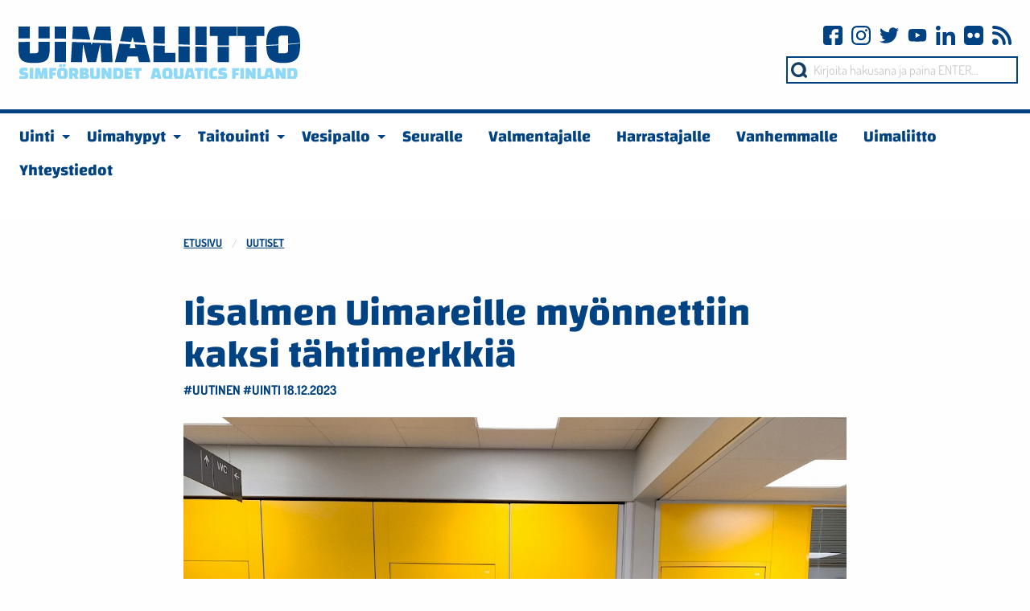

--- FILE ---
content_type: text/html; charset=utf-8
request_url: https://www.uimaliitto.fi/uutiset/iisalmen-uimareille-myonnettiin-kaksi-tahtimerkkia/
body_size: 10957
content:
<!DOCTYPE html>
<html lang="fi" class="no-js">
  <head>
    <meta charset="utf-8">
    <meta http-equiv="X-UA-Compatible" content="IE=edge">
    <meta name="viewport" content="width=device-width, initial-scale=1">
    <meta name="description" content="">
    <meta name="author" content="">
    
    <link rel="apple-touch-icon" sizes="57x57" href="/favicon/apple-icon-57x57.png">
<link rel="apple-touch-icon" sizes="60x60" href="/favicon/apple-icon-60x60.png">
<link rel="apple-touch-icon" sizes="72x72" href="/favicon/apple-icon-72x72.png">
<link rel="apple-touch-icon" sizes="76x76" href="/favicon/apple-icon-76x76.png">
<link rel="apple-touch-icon" sizes="114x114" href="/favicon/apple-icon-114x114.png">
<link rel="apple-touch-icon" sizes="120x120" href="/favicon/apple-icon-120x120.png">
<link rel="apple-touch-icon" sizes="144x144" href="/favicon/apple-icon-144x144.png">
<link rel="apple-touch-icon" sizes="152x152" href="/favicon/apple-icon-152x152.png">
<link rel="apple-touch-icon" sizes="180x180" href="/favicon/apple-icon-180x180.png">
<link rel="icon" type="image/png" sizes="192x192"  href="/favicon/android-icon-192x192.png">
<link rel="icon" type="image/png" sizes="32x32" href="/favicon/favicon-32x32.png">
<link rel="icon" type="image/png" sizes="96x96" href="/favicon/favicon-96x96.png">
<link rel="icon" type="image/png" sizes="16x16" href="/favicon/favicon-16x16.png">
<link rel="manifest" href="/favicon/manifest.json">
<meta name="msapplication-TileColor" content="#ffffff">
<meta name="msapplication-TileImage" content="/favicon/ms-icon-144x144.png">
<meta name="theme-color" content="#004282">    
    <!-- Facebook Open Graph Meta Tags -->
    <meta property="og:title" content="Iisalmen Uimareille myönnettiin kaksi tähtimerkkiä" />
    <meta property="og:description" content="Iisalmen Uimarit on vuonna 1945 perustettu uimaseura, jonka toimintamuotoina ovat uimaopetus, kilpa- ja harrasteuinti sekä aikuisten harraste- ja masters-toiminta. Nykyisin seurassa on vuositasolla noin 190 jäsentä." />
    <meta property="og:type" content="website" />
    <meta property="og:url" content="https://www.uimaliitto.fi/uutiset/iisalmen-uimareille-myonnettiin-kaksi-tahtimerkkia/" />
    <meta property="og:image" content="https://www.uimaliitto.fi/site/assets/files/27297/iisalmi_2.jpg" />
    <!-- Twitter -->
    <meta name="twitter:card" content="summary" />
    <meta name="twitter:title" content="Iisalmen Uimareille myönnettiin kaksi tähtimerkkiä" />
    <meta name="twitter:description" content="Iisalmen Uimarit on vuonna 1945 perustettu uimaseura, jonka toimintamuotoina ovat uimaopetus, kilpa- ja harrasteuinti sekä aikuisten harraste- ja masters-toiminta. Nykyisin seurassa on vuositasolla noin 190 jäsentä." />
    <meta name="twitter:url" content="https://www.uimaliitto.fi/uutiset/iisalmen-uimareille-myonnettiin-kaksi-tahtimerkkia/" />

    <title>Iisalmen Uimareille myönnettiin kaksi tähtimerkkiä - Uimaliitto</title>

    <link rel="preconnect" href="https://fonts.avoine.com">
    <link href="https://fonts.avoine.com/fonts/changa/latin.css" rel="stylesheet">
    <link href="https://fonts.avoine.com/fonts/dosis/latin.css" rel="stylesheet">

    <link href='/site/templates/styles/foundation.min.css?0.' rel='stylesheet'><link href='/site/templates/styles/defaults.css?khghn' rel='stylesheet'><link href='/site/templates/styles/site.css?2tcjw5' rel='stylesheet'>    <link rel="stylesheet" href="/site/templates/styles/print.css?0." type="text/css" media="print" />

        <script src="/site/templates/scripts/vendor/modernizr.js"></script>
    <script type="text/javascript" src="//s7.addthis.com/js/300/addthis_widget.js#pubid=ra-5d5ba16857e23ced"></script>

    <script>
(function(i,s,o,g,r,a,m){i['GoogleAnalyticsObject']=r;i[r]=i[r]||function(){
(i[r].q=i[r].q||[]).push(arguments)},i[r].l=1*new Date();a=s.createElement(o),
m=s.getElementsByTagName(o)[0];a.async=1;a.src=g;m.parentNode.insertBefore(a,m)
})(window,document,'script','https://www.google-analytics.com/analytics.js','ga');

ga('create', 'UA-28640370-10', 'auto');
ga('send', 'pageview');

</script>  </head>

  <body class="news-item-tpl">
    
	<link rel='stylesheet' type='text/css' href='/site/modules/SkipLinks/SkipLinks.css?1' /><div class="skiplinks-container"><a href="#main">Pääsisältö</a></div>

    
    <header>
        <section>
          <div class="row">
            <div class="small-6 columns">
              <a href="/">
                <img src="/site/templates/styles/images/logo.svg?2" id="logo" alt="Linkki logosta etusivulle" />
              </a>
            </div>
            <div class="small-6 columns">
              <div class="some-icons-top-menu">
              <div id="some">
	<a href="https://fi-fi.facebook.com/Uimaliitto" class="fb" target="_blank" rel="noopener">
		<svg viewBox="0 0 512 512" xmlns="http://www.w3.org/2000/svg">
			<path d="M437 0H75C33.648 0 0 33.648 0 75v362c0 41.352 33.648 75 75 75h151V331h-60v-90h60v-61c0-49.629 40.371-90 90-90h91v90h-91v61h91l-15 90h-76v181h121c41.352 0 75-33.648 75-75V75c0-41.352-33.648-75-75-75zm0 0"/>
		</svg>
	</a>
	<a href="https://www.instagram.com/uimaliitto/" class="instagram" target="_blank" rel="noopener">
		<svg viewBox="0 0 511 511.9" xmlns="http://www.w3.org/2000/svg">
			<path d="M510.95 150.5c-1.2-27.2-5.598-45.898-11.9-62.102-6.5-17.199-16.5-32.597-29.6-45.398-12.802-13-28.302-23.102-45.302-29.5-16.296-6.3-34.898-10.7-62.097-11.898C334.648.3 325.949 0 256.449 0s-78.199.3-105.5 1.5c-27.199 1.2-45.898 5.602-62.097 11.898-17.204 6.5-32.602 16.5-45.403 29.602-13 12.8-23.097 28.3-29.5 45.3-6.3 16.302-10.699 34.9-11.898 62.098C.75 177.801.449 186.5.449 256s.301 78.2 1.5 105.5c1.2 27.2 5.602 45.898 11.903 62.102 6.5 17.199 16.597 32.597 29.597 45.398 12.801 13 28.301 23.102 45.301 29.5 16.3 6.3 34.898 10.7 62.102 11.898 27.296 1.204 36 1.5 105.5 1.5s78.199-.296 105.5-1.5c27.199-1.199 45.898-5.597 62.097-11.898a130.934 130.934 0 0074.903-74.898c6.296-16.301 10.699-34.903 11.898-62.102 1.2-27.3 1.5-36 1.5-105.5s-.102-78.2-1.3-105.5zm-46.098 209c-1.102 25-5.301 38.5-8.801 47.5-8.602 22.3-26.301 40-48.602 48.602-9 3.5-22.597 7.699-47.5 8.796-27 1.204-35.097 1.5-103.398 1.5s-76.5-.296-103.403-1.5c-25-1.097-38.5-5.296-47.5-8.796C94.551 451.5 84.45 445 76.25 436.5c-8.5-8.3-15-18.3-19.102-29.398-3.5-9-7.699-22.602-8.796-47.5-1.204-27-1.5-35.102-1.5-103.403s.296-76.5 1.5-103.398c1.097-25 5.296-38.5 8.796-47.5C61.25 94.199 67.75 84.1 76.352 75.898c8.296-8.5 18.296-15 29.398-19.097 9-3.5 22.602-7.7 47.5-8.801 27-1.2 35.102-1.5 103.398-1.5 68.403 0 76.5.3 103.403 1.5 25 1.102 38.5 5.3 47.5 8.8 11.097 4.098 21.199 10.598 29.398 19.098 8.5 8.301 15 18.301 19.102 29.403 3.5 9 7.699 22.597 8.8 47.5 1.2 27 1.5 35.097 1.5 103.398s-.3 76.301-1.5 103.301zm0 0"/><path d="M256.45 124.5c-72.598 0-131.5 58.898-131.5 131.5s58.902 131.5 131.5 131.5c72.6 0 131.5-58.898 131.5-131.5s-58.9-131.5-131.5-131.5zm0 216.8c-47.098 0-85.302-38.198-85.302-85.3s38.204-85.3 85.301-85.3c47.102 0 85.301 38.198 85.301 85.3s-38.2 85.3-85.3 85.3zm0 0M423.852 119.3c0 16.954-13.747 30.7-30.704 30.7-16.953 0-30.699-13.746-30.699-30.7 0-16.956 13.746-30.698 30.7-30.698 16.956 0 30.703 13.742 30.703 30.699zm0 0"/>
		</svg>
	</a>
	<a href="https://twitter.com/uimaliitto?lang=fi" class="twitter" target="_blank" rel="noopener">
		<svg xmlns="http://www.w3.org/2000/svg" viewBox="0 0 512 512">
			<path d="M512 97.248c-19.04 8.352-39.328 13.888-60.48 16.576 21.76-12.992 38.368-33.408 46.176-58.016-20.288 12.096-42.688 20.64-66.56 25.408C411.872 60.704 384.416 48 354.464 48c-58.112 0-104.896 47.168-104.896 104.992 0 8.32.704 16.32 2.432 23.936-87.264-4.256-164.48-46.08-216.352-109.792-9.056 15.712-14.368 33.696-14.368 53.056 0 36.352 18.72 68.576 46.624 87.232-16.864-.32-33.408-5.216-47.424-12.928v1.152c0 51.008 36.384 93.376 84.096 103.136-8.544 2.336-17.856 3.456-27.52 3.456-6.72 0-13.504-.384-19.872-1.792 13.6 41.568 52.192 72.128 98.08 73.12-35.712 27.936-81.056 44.768-130.144 44.768-8.608 0-16.864-.384-25.12-1.44C46.496 446.88 101.6 464 161.024 464c193.152 0 298.752-160 298.752-298.688 0-4.64-.16-9.12-.384-13.568 20.832-14.784 38.336-33.248 52.608-54.496z"/>
		</svg>
	</a>
	<a href="https://www.youtube.com/channel/UCrbvIEEQc4U_gahx_qklEhg" class="youtube" target="_blank" rel="noopener">
		<svg height="682pt" viewBox="-21 -117 682.667 682" width="682pt" xmlns="http://www.w3.org/2000/svg">
			<path d="M626.813 64.035c-7.375-27.418-28.993-49.031-56.407-56.414C520.324-6.082 319.992-6.082 319.992-6.082s-200.324 0-250.406 13.184c-26.887 7.375-49.031 29.52-56.406 56.933C0 114.113 0 217.97 0 217.97s0 104.379 13.18 153.933c7.382 27.414 28.992 49.028 56.41 56.41C120.195 442.02 320 442.02 320 442.02s200.324 0 250.406-13.184c27.418-7.379 49.032-28.992 56.414-56.406 13.176-50.082 13.176-153.934 13.176-153.934s.527-104.383-13.183-154.46zM256.21 313.915V122.022l166.586 95.946zm0 0"/>
		</svg>
	</a>
	<a href="https://www.linkedin.com/company/uimaliitto/" class="linkedin" target="_blank" rel="noopener">
		<svg height="512" viewBox="0 0 24 24" width="512" xmlns="http://www.w3.org/2000/svg">
			<path d="M23.994 24v-.001H24v-8.802c0-4.306-.927-7.623-5.961-7.623-2.42 0-4.044 1.328-4.707 2.587h-.07V7.976H8.489v16.023h4.97v-7.934c0-2.089.396-4.109 2.983-4.109 2.549 0 2.587 2.384 2.587 4.243V24zM.396 7.977h4.976V24H.396zM2.882 0C1.291 0 0 1.291 0 2.882s1.291 2.909 2.882 2.909 2.882-1.318 2.882-2.909A2.884 2.884 0 002.882 0z"/>
		</svg>
	</a>
	<a href="https://www.flickr.com/people/aquaticsfinland/" class="flickr" target="_blank" rel="noopener">
		<svg xmlns="http://www.w3.org/2000/svg" viewBox="0 0 438.536 438.536">
			<path d="M414.41 24.123C398.333 8.042 378.963 0 356.315 0H82.228C59.58 0 40.21 8.042 24.126 24.123 8.045 40.207.003 59.576.003 82.225v274.084c0 22.647 8.042 42.018 24.123 58.102 16.084 16.084 35.454 24.126 58.102 24.126h274.084c22.648 0 42.018-8.042 58.095-24.126 16.084-16.084 24.126-35.454 24.126-58.102V82.225c-.001-22.649-8.043-42.018-24.123-58.102zm-232.825 237.97c-11.803 11.804-26.075 17.706-42.827 17.706-16.75 0-31.024-5.902-42.825-17.706-11.799-11.8-17.701-26.073-17.701-42.826 0-16.755 5.898-31.027 17.701-42.827 11.798-11.801 26.075-17.703 42.825-17.703 16.751 0 31.023 5.902 42.827 17.703 11.798 11.799 17.699 26.072 17.699 42.827 0 16.746-5.901 31.026-17.699 42.826zm161.018 0c-11.793 11.804-26.07 17.706-42.825 17.706-16.748 0-31.024-5.902-42.831-17.706-11.793-11.8-17.699-26.073-17.699-42.826 0-16.755 5.906-31.027 17.699-42.827 11.807-11.801 26.08-17.703 42.831-17.703 16.748 0 31.025 5.902 42.825 17.703 11.8 11.799 17.706 26.072 17.706 42.827 0 16.746-5.907 31.026-17.706 42.826z"/>
		</svg>
	</a>
	<a href="/info/rss/" class="rss">
		<svg xmlns="http://www.w3.org/2000/svg" viewBox="0 0 124 124">
			<circle cx="20.3" cy="103.749" r="20"/>
			<path d="M67 113.95c0 5.5 4.5 10 10 10s10-4.5 10-10c0-42.4-34.5-77-77-77-5.5 0-10 4.5-10 10s4.5 10 10 10c31.5 0 57 25.6 57 57z"/><path d="M114 123.95c5.5 0 10-4.5 10-10C124 51.15 72.9.05 10.1.05c-5.5 0-10 4.5-10 10s4.5 10 10 10c51.8 0 93.9 42.1 93.9 93.9 0 5.5 4.4 10 10 10z"/>
		</svg>
	</a>
</div>              </div>
              <div>
                <form id="desktop-search" method="get" action="/haku/">
                <input name="q" placeholder="Kirjoita hakusana ja paina ENTER..." />
                </form>
                              </div>
            </div>
          </div>
      </section>
      <nav>
        <div id="menu-container">

  <div class="title-bar row small-up-3" data-responsive-toggle="main-menu" data-hide-for="large">
    <div class="column">
      <a href="/" class="logo">
        <img src="/site/templates/styles/images/logo-small.svg?124" alt="Logo">
      </a>
    </div>
    <div class="column">
      <a href="#" class="show-menu">
        <button class="menu-icon"></button>
        <div class="title-bar-title">Menu</div>
      </a>
    </div>
    <div class="column">
      <div class="search" role="menuitem">
        <a href="/haku/">
          <img src="/site/templates/styles/images/search-icon.svg?124" alt="Haku-ikoni">
          <div class="title-bar-title">Haku</div>
        </a>
      </div>
    </div>
  </div>

  <div class="top-bar" id="main-menu">
    <div class="">
        <ul class='horizontal menu' data-responsive-menu='large-dropdown'><li class="dropdown temp-sport"><a href="/uinti/" data-url="/uinti/"><span>Uinti</span></a><ul class="dropdown"><li class="temp-basic-page"><a href="/uinti/esittely/" data-url="/uinti/esittely/"><span>Esittely</span></a></li><li class="temp-basic-page"><a href="/uinti/kalenteri/" data-url="/uinti/kalenteri/"><span>Kalenteri</span></a></li><li class="temp-basic-page"><a href="/uinti/kilpailut/" data-url="/uinti/kilpailut/"><span>Kansalliset kilpailut</span></a></li><li class="temp-basic-page"><a href="/uinti/kansainvaliset-kilpailut/" data-url="/uinti/kansainvaliset-kilpailut/"><span>Kansainväliset kilpailut</span></a></li><li class="temp-basic-page"><a href="/uinti/maajoukkueet/" data-url="/uinti/maajoukkueet/"><span>Maajoukkueet</span></a></li><li class="temp-basic-page"><a href="/uinti/ennatykset/" data-url="/uinti/ennatykset/"><span>Ennätykset</span></a></li><li class="temp-basic-page"><a href="/uinti/tilastot/" data-url="/uinti/tilastot/"><span>Tilastot</span></a></li><li class="temp-basic-page"><a href="/uinti/avovesiuinti/" data-url="/uinti/avovesiuinti/"><span>Avovesiuinti</span></a></li><li class="temp-basic-page"><a href="/uinti/masters/" data-url="/uinti/masters/"><span>Masters-uinti</span></a></li><li class="temp-basic-page"><a href="/uinti/parauinti/" data-url="/uinti/parauinti/"><span>Parauinti</span></a></li><li class="temp-basic-page"><a href="/uinti/saannot/" data-url="/uinti/saannot/"><span>Säännöt</span></a></li><li class="temp-basic-page"><a href="/uinti/valmennuskeskus/" data-url="/uinti/valmennuskeskus/"><span>Olympiavalmennuskeskus (HSA)</span></a></li><li class="temp-basic-page"><a href="/uinti/alueleiritykset/" data-url="/uinti/alueleiritykset/"><span>Uinnin alueleiritykset</span></a></li><li class="temp-basic-page"><a href="/uinti/uinnin-ylakoululeiritys/" data-url="/uinti/uinnin-ylakoululeiritys/"><span>Uinnin yläkoululeiritys</span></a></li><li class="temp-basic-page"><a href="/uinti/uinnin-toisen-asteen-leiritys/" data-url="/uinti/uinnin-toisen-asteen-leiritys/"><span>Uinnin toisen asteen leiritys</span></a></li><li class="temp-basic-page"><a href="/uinti/aluevalmennusjarjestelma/" data-url="/uinti/aluevalmennusjarjestelma/"><span>Aluevalmennusjärjestelmä</span></a></li><li class="temp-basic-page"><a href="/uinti/uinnin-asiantuntijavinkit/" data-url="/uinti/uinnin-asiantuntijavinkit/"><span>Uinnin asiantuntijavinkit</span></a></li><li class="temp-basic-page"><a href="/uinti/opiskelu-ja-urheilu-ulkomailla/" data-url="/uinti/opiskelu-ja-urheilu-ulkomailla/"><span>Opiskelu ja urheilu</span></a></li></ul></li><li class="dropdown temp-sport"><a href="/uimahypyt/" data-url="/uimahypyt/"><span>Uimahypyt</span></a><ul class="dropdown"><li class="temp-basic-page"><a href="/uimahypyt/esittely/" data-url="/uimahypyt/esittely/"><span>Esittely</span></a></li><li class="temp-basic-page"><a href="/uimahypyt/kalenteri/" data-url="/uimahypyt/kalenteri/"><span>Kalenteri</span></a></li><li class="temp-basic-page"><a href="/uimahypyt/kansalliset-kilpailut/" data-url="/uimahypyt/kansalliset-kilpailut/"><span>Kansalliset kilpailut</span></a></li><li class="temp-basic-page"><a href="/uimahypyt/kansainvaliset-kilpailut/" data-url="/uimahypyt/kansainvaliset-kilpailut/"><span>Kansainväliset kilpailut</span></a></li><li class="temp-basic-page"><a href="/uimahypyt/maajoukkueet/" data-url="/uimahypyt/maajoukkueet/"><span>Maajoukkueet</span></a></li><li class="temp-basic-page"><a href="/uimahypyt/aluevalmennusjarjestelma/" data-url="/uimahypyt/aluevalmennusjarjestelma/"><span>Aluevalmennusjärjestelmä</span></a></li><li class="temp-basic-page"><a href="/uimahypyt/seurat/" data-url="/uimahypyt/seurat/"><span>Seurat</span></a></li><li class="temp-basic-page"><a href="/uimahypyt/saannot/" data-url="/uimahypyt/saannot/"><span>Säännöt</span></a></li><li class="temp-basic-page"><a href="/uimahypyt/tuomarointi/" data-url="/uimahypyt/tuomarointi/"><span>Tuomarointi</span></a></li><li class="temp-basic-page"><a href="/uimahypyt/finncup/" data-url="/uimahypyt/finncup/"><span>FinnCup</span></a></li></ul></li><li class="dropdown temp-sport"><a href="/taitouinti/" data-url="/taitouinti/"><span>Taitouinti</span></a><ul class="dropdown"><li class="temp-basic-page"><a href="/taitouinti/taitouinnin-esittely/" data-url="/taitouinti/taitouinnin-esittely/"><span>Esittely</span></a></li><li class="temp-basic-page"><a href="/taitouinti/kalenteri/" data-url="/taitouinti/kalenteri/"><span>Kalenteri</span></a></li><li class="temp-basic-page"><a href="/taitouinti/saannot/" data-url="/taitouinti/saannot/"><span>Säännöt</span></a></li><li class="temp-basic-page"><a href="/taitouinti/aluevalmennusjarjestelma/" data-url="/taitouinti/aluevalmennusjarjestelma/"><span>Aluevalmennusjärjestelmä</span></a></li><li class="temp-basic-page"><a href="/taitouinti/taitouintiseurat/" data-url="/taitouinti/taitouintiseurat/"><span>Seurat</span></a></li><li class="temp-basic-page"><a href="/taitouinti/valmennus/" data-url="/taitouinti/valmennus/"><span>Valmennus</span></a></li><li class="temp-basic-page"><a href="/taitouinti/uutiskirjeet/" data-url="/taitouinti/uutiskirjeet/"><span>Uutiskirjeet</span></a></li></ul></li><li class="dropdown temp-sport"><a href="/vesipallo/" data-url="/vesipallo/"><span>Vesipallo</span></a><ul class="dropdown"><li class="temp-basic-page"><a href="/vesipallo/vesipallon-esittely/" data-url="/vesipallo/vesipallon-esittely/"><span>Mitä on vesipallo?</span></a></li><li class="temp-basic-page"><a href="/vesipallo/kansalliset-kilpailut/" data-url="/vesipallo/kansalliset-kilpailut/"><span>Kansalliset kilpailut</span></a></li><li class="temp-basic-page"><a href="/vesipallo/kansainvaliset-kilpailut/" data-url="/vesipallo/kansainvaliset-kilpailut/"><span>Kansainväliset kilpailut</span></a></li><li class="temp-basic-page"><a href="/vesipallo/maajoukkueet/" data-url="/vesipallo/maajoukkueet/"><span>Maajoukkueet</span></a></li><li class="temp-basic-page"><a href="/vesipallo/saannot/" data-url="/vesipallo/saannot/"><span>Säännöt ja päätöksenteko</span></a></li><li class="temp-basic-page"><a href="/vesipallo/kalenteri/" data-url="/vesipallo/kalenteri/"><span>Kalenteri</span></a></li><li class="temp-basic-page"><a href="/vesipallo/seurat/" data-url="/vesipallo/seurat/"><span>Seurat</span></a></li><li class="temp-basic-page"><a href="/vesipallo/aluevalmennusjarjestelma/" data-url="/vesipallo/aluevalmennusjarjestelma/"><span>Aluevalmennusjärjestelmä</span></a></li><li class="temp-basic-page"><a href="/vesipallo/vesipallon-uutiskirje/" data-url="/vesipallo/vesipallon-uutiskirje/"><span>Vesipallon uutiskirje</span></a></li><li class="temp-basic-page"><a href="/vesipallo/blogit/" data-url="/vesipallo/blogit/"><span>Blogit</span></a></li><li class="temp-basic-page"><a href="/vesipallo/maajoukkueet-nuorten-pm-kisoihin-1/" data-url="/vesipallo/maajoukkueet-nuorten-pm-kisoihin-1/"><span>Nordic Junior Championships 2025</span></a></li></ul></li><li class="temp-target"><a href="/seuralle/" data-url="/seuralle/"><span>Seuralle</span></a></li><li class="temp-target"><a href="/valmentaja-ohjaaja/" data-url="/valmentaja-ohjaaja/"><span>Valmentajalle</span></a></li><li class="temp-target"><a href="/harrastajalle/" data-url="/harrastajalle/"><span>Harrastajalle</span></a></li><li class="temp-target"><a href="/vanhemmalle/" data-url="/vanhemmalle/"><span>Vanhemmalle</span></a></li><li class="temp-target"><a href="/uimaliitto/" data-url="/uimaliitto/"><span>Uimaliitto</span></a></li><li class="temp-basic-page"><a href="/yhteystiedot/" data-url="/yhteystiedot/"><span>Yhteystiedot</span></a></li></ul>
      <form action="/haku/" method="get" aria-label="Hae sivustolta" id="search-container">
        <ul id="search" class="menu right">
          <li><input id="q" type="search" placeholder="Kirjoita hakusana" name="q"></li>
          <li><button type="submit" class="button">Hae</button></li>
        </ul>
      </form>

      <div id="some">
	<a href="https://fi-fi.facebook.com/Uimaliitto" class="fb" target="_blank" rel="noopener">
		<svg viewBox="0 0 512 512" xmlns="http://www.w3.org/2000/svg">
			<path d="M437 0H75C33.648 0 0 33.648 0 75v362c0 41.352 33.648 75 75 75h151V331h-60v-90h60v-61c0-49.629 40.371-90 90-90h91v90h-91v61h91l-15 90h-76v181h121c41.352 0 75-33.648 75-75V75c0-41.352-33.648-75-75-75zm0 0"/>
		</svg>
	</a>
	<a href="https://www.instagram.com/uimaliitto/" class="instagram" target="_blank" rel="noopener">
		<svg viewBox="0 0 511 511.9" xmlns="http://www.w3.org/2000/svg">
			<path d="M510.95 150.5c-1.2-27.2-5.598-45.898-11.9-62.102-6.5-17.199-16.5-32.597-29.6-45.398-12.802-13-28.302-23.102-45.302-29.5-16.296-6.3-34.898-10.7-62.097-11.898C334.648.3 325.949 0 256.449 0s-78.199.3-105.5 1.5c-27.199 1.2-45.898 5.602-62.097 11.898-17.204 6.5-32.602 16.5-45.403 29.602-13 12.8-23.097 28.3-29.5 45.3-6.3 16.302-10.699 34.9-11.898 62.098C.75 177.801.449 186.5.449 256s.301 78.2 1.5 105.5c1.2 27.2 5.602 45.898 11.903 62.102 6.5 17.199 16.597 32.597 29.597 45.398 12.801 13 28.301 23.102 45.301 29.5 16.3 6.3 34.898 10.7 62.102 11.898 27.296 1.204 36 1.5 105.5 1.5s78.199-.296 105.5-1.5c27.199-1.199 45.898-5.597 62.097-11.898a130.934 130.934 0 0074.903-74.898c6.296-16.301 10.699-34.903 11.898-62.102 1.2-27.3 1.5-36 1.5-105.5s-.102-78.2-1.3-105.5zm-46.098 209c-1.102 25-5.301 38.5-8.801 47.5-8.602 22.3-26.301 40-48.602 48.602-9 3.5-22.597 7.699-47.5 8.796-27 1.204-35.097 1.5-103.398 1.5s-76.5-.296-103.403-1.5c-25-1.097-38.5-5.296-47.5-8.796C94.551 451.5 84.45 445 76.25 436.5c-8.5-8.3-15-18.3-19.102-29.398-3.5-9-7.699-22.602-8.796-47.5-1.204-27-1.5-35.102-1.5-103.403s.296-76.5 1.5-103.398c1.097-25 5.296-38.5 8.796-47.5C61.25 94.199 67.75 84.1 76.352 75.898c8.296-8.5 18.296-15 29.398-19.097 9-3.5 22.602-7.7 47.5-8.801 27-1.2 35.102-1.5 103.398-1.5 68.403 0 76.5.3 103.403 1.5 25 1.102 38.5 5.3 47.5 8.8 11.097 4.098 21.199 10.598 29.398 19.098 8.5 8.301 15 18.301 19.102 29.403 3.5 9 7.699 22.597 8.8 47.5 1.2 27 1.5 35.097 1.5 103.398s-.3 76.301-1.5 103.301zm0 0"/><path d="M256.45 124.5c-72.598 0-131.5 58.898-131.5 131.5s58.902 131.5 131.5 131.5c72.6 0 131.5-58.898 131.5-131.5s-58.9-131.5-131.5-131.5zm0 216.8c-47.098 0-85.302-38.198-85.302-85.3s38.204-85.3 85.301-85.3c47.102 0 85.301 38.198 85.301 85.3s-38.2 85.3-85.3 85.3zm0 0M423.852 119.3c0 16.954-13.747 30.7-30.704 30.7-16.953 0-30.699-13.746-30.699-30.7 0-16.956 13.746-30.698 30.7-30.698 16.956 0 30.703 13.742 30.703 30.699zm0 0"/>
		</svg>
	</a>
	<a href="https://twitter.com/uimaliitto?lang=fi" class="twitter" target="_blank" rel="noopener">
		<svg xmlns="http://www.w3.org/2000/svg" viewBox="0 0 512 512">
			<path d="M512 97.248c-19.04 8.352-39.328 13.888-60.48 16.576 21.76-12.992 38.368-33.408 46.176-58.016-20.288 12.096-42.688 20.64-66.56 25.408C411.872 60.704 384.416 48 354.464 48c-58.112 0-104.896 47.168-104.896 104.992 0 8.32.704 16.32 2.432 23.936-87.264-4.256-164.48-46.08-216.352-109.792-9.056 15.712-14.368 33.696-14.368 53.056 0 36.352 18.72 68.576 46.624 87.232-16.864-.32-33.408-5.216-47.424-12.928v1.152c0 51.008 36.384 93.376 84.096 103.136-8.544 2.336-17.856 3.456-27.52 3.456-6.72 0-13.504-.384-19.872-1.792 13.6 41.568 52.192 72.128 98.08 73.12-35.712 27.936-81.056 44.768-130.144 44.768-8.608 0-16.864-.384-25.12-1.44C46.496 446.88 101.6 464 161.024 464c193.152 0 298.752-160 298.752-298.688 0-4.64-.16-9.12-.384-13.568 20.832-14.784 38.336-33.248 52.608-54.496z"/>
		</svg>
	</a>
	<a href="https://www.youtube.com/channel/UCrbvIEEQc4U_gahx_qklEhg" class="youtube" target="_blank" rel="noopener">
		<svg height="682pt" viewBox="-21 -117 682.667 682" width="682pt" xmlns="http://www.w3.org/2000/svg">
			<path d="M626.813 64.035c-7.375-27.418-28.993-49.031-56.407-56.414C520.324-6.082 319.992-6.082 319.992-6.082s-200.324 0-250.406 13.184c-26.887 7.375-49.031 29.52-56.406 56.933C0 114.113 0 217.97 0 217.97s0 104.379 13.18 153.933c7.382 27.414 28.992 49.028 56.41 56.41C120.195 442.02 320 442.02 320 442.02s200.324 0 250.406-13.184c27.418-7.379 49.032-28.992 56.414-56.406 13.176-50.082 13.176-153.934 13.176-153.934s.527-104.383-13.183-154.46zM256.21 313.915V122.022l166.586 95.946zm0 0"/>
		</svg>
	</a>
	<a href="https://www.linkedin.com/company/uimaliitto/" class="linkedin" target="_blank" rel="noopener">
		<svg height="512" viewBox="0 0 24 24" width="512" xmlns="http://www.w3.org/2000/svg">
			<path d="M23.994 24v-.001H24v-8.802c0-4.306-.927-7.623-5.961-7.623-2.42 0-4.044 1.328-4.707 2.587h-.07V7.976H8.489v16.023h4.97v-7.934c0-2.089.396-4.109 2.983-4.109 2.549 0 2.587 2.384 2.587 4.243V24zM.396 7.977h4.976V24H.396zM2.882 0C1.291 0 0 1.291 0 2.882s1.291 2.909 2.882 2.909 2.882-1.318 2.882-2.909A2.884 2.884 0 002.882 0z"/>
		</svg>
	</a>
	<a href="https://www.flickr.com/people/aquaticsfinland/" class="flickr" target="_blank" rel="noopener">
		<svg xmlns="http://www.w3.org/2000/svg" viewBox="0 0 438.536 438.536">
			<path d="M414.41 24.123C398.333 8.042 378.963 0 356.315 0H82.228C59.58 0 40.21 8.042 24.126 24.123 8.045 40.207.003 59.576.003 82.225v274.084c0 22.647 8.042 42.018 24.123 58.102 16.084 16.084 35.454 24.126 58.102 24.126h274.084c22.648 0 42.018-8.042 58.095-24.126 16.084-16.084 24.126-35.454 24.126-58.102V82.225c-.001-22.649-8.043-42.018-24.123-58.102zm-232.825 237.97c-11.803 11.804-26.075 17.706-42.827 17.706-16.75 0-31.024-5.902-42.825-17.706-11.799-11.8-17.701-26.073-17.701-42.826 0-16.755 5.898-31.027 17.701-42.827 11.798-11.801 26.075-17.703 42.825-17.703 16.751 0 31.023 5.902 42.827 17.703 11.798 11.799 17.699 26.072 17.699 42.827 0 16.746-5.901 31.026-17.699 42.826zm161.018 0c-11.793 11.804-26.07 17.706-42.825 17.706-16.748 0-31.024-5.902-42.831-17.706-11.793-11.8-17.699-26.073-17.699-42.826 0-16.755 5.906-31.027 17.699-42.827 11.807-11.801 26.08-17.703 42.831-17.703 16.748 0 31.025 5.902 42.825 17.703 11.8 11.799 17.706 26.072 17.706 42.827 0 16.746-5.907 31.026-17.706 42.826z"/>
		</svg>
	</a>
	<a href="/info/rss/" class="rss">
		<svg xmlns="http://www.w3.org/2000/svg" viewBox="0 0 124 124">
			<circle cx="20.3" cy="103.749" r="20"/>
			<path d="M67 113.95c0 5.5 4.5 10 10 10s10-4.5 10-10c0-42.4-34.5-77-77-77-5.5 0-10 4.5-10 10s4.5 10 10 10c31.5 0 57 25.6 57 57z"/><path d="M114 123.95c5.5 0 10-4.5 10-10C124 51.15 72.9.05 10.1.05c-5.5 0-10 4.5-10 10s4.5 10 10 10c51.8 0 93.9 42.1 93.9 93.9 0 5.5 4.4 10 10 10z"/>
		</svg>
	</a>
</div>    </div>
  </div>

</div>      </nav>
    </header>

      
    <main id="main" role="main">

        <section class="container">
  <div class="row basic">
    <div class="large-8 large-push-2 columns">
      <div id="content-container">
        
<ul id='breadcrumb' class='breadcrumbs'><li><a href='/'>Etusivu</a></li><li><a href='/uutiset/'>Uutiset</a></li></ul>              </div>
   </div>
  </div>
  
  <div class="row basic">
    <div class="large-8 large-push-2 columns">

        <h1>Iisalmen Uimareille myönnettiin kaksi tähtimerkkiä</h1>
        <p class="">
        <strong>
        <a href='/uutiset/?type=uutinen'>#UUTINEN</a> <a href='/uutiset/?sport=uinti'>#UINTI</a>         18.12.2023</strong>
        </p>
        <p class="summary"> </p>
    </div>
</div>
<div class="row basic imagerow">
    <div class="large-8 large-push-2 columns">
        <img src='//d2t6wyhz55tig8.cloudfront.net/assets/files/27297/iisalmi_2.1200x0.jpg' alt='' />    </div>
</div>
<div class="row basic">
    <div class="large-8 large-push-2 columns">
        <div id="content-container">
        <p style="margin-left:0cm; margin-right:0cm">Iisalmen Uimarit on vuonna 1945 perustettu uimaseura, jonka toimintamuotoina ovat uimaopetus, kilpa- ja harrasteuinti sekä aikuisten harraste- ja masters-toiminta. Nykyisin seurassa on vuositasolla noin&nbsp;190 jäsentä.</p>

<p style="margin-left:0cm; margin-right:0cm">Iisalmen Uimarit tekivät päätöksen lähteä tähtiseurapolulle tammikuussa 2022. Toimintaa alettiin kehittämään päämäärätietoisesti ja kehittämiselle otettiin aikaa.</p>

<p style="margin-left:0cm; margin-right:0cm">Tähtiseuraprosessin aikana Iisalmen Uimareiden toiminta on kehittynyt entistä vahvemmaksi jokaisella osa-alueella. Työ on vaatinut paljon dokumentointia, uusien linjauksien, toimintamallien ja suuntaviivojen luomista sekä vastuullisuustekoja. Seurassa toimitaan hyvän hallinnon mukaisesti ja modernisti. Tehty työ turvaa seuran toiminnan jatkossa entistä paremmin.</p>

<p style="margin-left:0cm; margin-right:0cm">Iisalmen uusi Saukko uimahalli avautui huhtikuussa 2023, ja seuran harjoittelumahdollisuudet paranivat paljon.</p>

<p style="margin-left:0cm; margin-right:0cm">-Iisalmen Uimarit ovat erinomainen esimerkki siitä, miten toimintaa lähdettiin pitkäjänteisesti kehittämään tavoite kerrallaan. Prosessiin kannattaa varata aikaa, jotta lopputulos on oikeasti laadukas,&nbsp;kommentoi seurakehittäjä Krista Salonen.</p>

<p style="margin-left:0cm; margin-right:0cm">Seuralle myönnettiin Opetus- ja kulttuuriministeriön seuratuki, jolla mahdollistettiin kahden osa-aikaisen työntekijän palkkaukset ja kehitystyö kohti Tähtiseura-statusta. Iisalmen Uimarit palkkasivat osa-aikaisen toiminnanjohtajan ja päävalmentajan.</p>

<p style="margin-left:0cm; margin-right:0cm">-Kahden osa-aikaisen palkkaus oli meille erinomainen ratkaisu. Se, että saimme tehdä tiiviisti töitä työparina, oli onnistunut. Lisäksi hallituksen ja valmennuksen sitoutuminen kehitysprosessiin on erittäin tärkeää, ja meillä se takasi onnistuneen lopputuloksen,&nbsp;iloitsee seuran toiminnanjohtaja <strong>Tiina Arajärvi.</strong></p>

<p style="margin-left:0cm; margin-right:0cm">-Tiimimme on hitsautunut yhteen prosessin aikana ja olemme entistä vahvempia. Erityisen tärkeää on se, että työ jakautuu useammalle henkilölle ja näkemyksiä jaetaan avoimesti. Kukaan ei jäänyt yksin kehitystyön kanssa. Seuralla oli selkeät suuntaviivat ja niitä työstettiin systemaattisesti,&nbsp;kommentoi seuran päävalmentaja<strong> Elisa Kettunen. </strong></p>

<p style="margin-left:0cm; margin-right:0cm">Tähtiseuraprosessissa oli mukana lisäksi seuran hallitus, valmentajat, ohjaajat ja muut vapaaehtoistoimijat.</p>

<p style="margin-left:0cm; margin-right:0cm">Auditointi suoritettiin marraskuussa 2023 yhdessä Uimaliiton ja Pohjois-Savon Liikunnan sekä seuran ihmisten kesken. Auditoinnissa oli mukana reilu kaksikymmentä seuran ihmistä: seuran johto, valmentajia, ohjaajia, aikuisliikunnan edustajia, nuoria uimareita, huoltajia ja muita vapaaehtoisia sekä uimahallin allasosaston esihenkilö.</p>

<p style="margin-left:0cm; margin-right:0cm">-Koko Tähtiseuraprosessi oli seurallemme erittäin merkityksellinen. Tähtiseuraohjelma antaa seuroille selkeän polun seurakehitykseen. Matka oli antoisa, mutta haastaviakin hetkiä koettiin, avaa&nbsp;Tiina.</p>

<p style="margin-left:0cm; margin-right:0cm">Auditointi osoitti entistä vahvemmin sen, kuinka hyvä henki seurassa on ja toisia kunnioitetaan. Yhteisöllisyys onkin yksi seuran vahvuuksista.</p>

<p style="margin-left:0cm; margin-right:0cm">-Yhteisöllisyys ja muiden kunnioittaminen ovat meille tärkeitä arvoja. Haluamme, että jokainen tuntee itsensä ja oman osaamisensa arvostetuksi,&nbsp;kommentoi Tiina.</p>

<p style="margin-left:0cm; margin-right:0cm"><strong>Lasten ja nuorten sekä aikuisten tähtimerkit luovutettiin seuran kauden päätöstilaisuudessa 16.12. Iisalmen uimahallilla. </strong></p>

<p style="margin-left:0cm; margin-right:0cm">Päätöstilaisuudessa oli mukana parikymmentä seuran edustajaa, kaupungin kulttuuri- ja vapaa-aika johtaja Pekka Partanen sekä Uimaliiton seurakehittäjä Krista Salonen. Illan aikana palkittiin mm. vuoden uimari, vuoden tulokas ja vuoden Seurasydän. Myös valmistuneita ja seuran valmentajia ja ohjaajia muistettiin. Palkitsemistilaisuuden jälkeen seura järjesti jäsenistölleen Tähtiuinnit, johon kaikki seuran jäsenet perheineen olivat tervetulleita.</p>

<p style="margin-left:0cm; margin-right:0cm">Seuran tavoitteena on seuraavan vuoden aikana vahvistaa edelleen nuorten kilpauinnin polkua, kilpailutoimintaa sekä päivittää palkisemisjärjestelmää. Lisäksi yhteistyötä halutaan edelleen vahvistaa lähialueen seurojen kanssa.&nbsp;</p>

<p style="margin-left:0cm; margin-right:0cm">Iisalmen Uimarit ovat Iisalmen 5. tähtiseura ja Uimaliiton jäsenseuroista 22. tähtiseura.</p>

<p style="margin-left:0cm; margin-right:0cm"><strong>Paljon onnea Iisalmen Uimarit! </strong></p>
        <!-- Go to www.addthis.com/dashboard to customize your tools -->
        <div style="margin-bottom: 1em;" class="addthis_inline_share_toolbox"></div>

                            <div class="asiasanat tagcloud">
                <h3>Asiasanat</h3>
                                    <a href='/uutiset/?tag=tahtiseurat'>Tähtiseurat</a>
                                    <a href='/uutiset/?tag=iisalmen-uimarit'>Iisalmen Uimarit</a>
                            </div>
                </div>

    </div>
</div><div id="news">
      <div class="grid-container">
        <div class="row small-up-1 medium-up-2 large-up-3" data-equalizer data-equalize-on="medium" data-equalize-by-row="true">
            <h2>Lisää vastaavia uutisia <span class="show-all"></span></h2>
            <div class="column with-image  main-news">
    <a class="item" href="/uutiset/verkosto-ja-tahtiseurapaiva-kokosivat-uimaseuroja-yhteen/">
        <div class="img-container">
            <picture><source media='(min-width: 800px)' srcset='//d2t6wyhz55tig8.cloudfront.net/assets/files/29597/shared_image_3.600x400.jpeg'><source media='(min-width: 0)' srcset='//d2t6wyhz55tig8.cloudfront.net/assets/files/29597/shared_image_3.600x400.jpeg'><img src='shared_image_3.jpeg' alt= />
</picture>        </div>
        <div class="content" data-equalizer-watch>
            <div class="date">
            <span class='news-type-red'>#UUTINEN </span>            <span class="bulletpoint">&bull;</span>
            6.10.2025            </div>
            <h3>Huippuverkosto- ja Tähtiseurapäivä kokosivat uimaseuroja yhteen</h3>
        </div>
    </a>
    </div>
    <div class="column with-image ">
    <a class="item" href="/uutiset/joensuun-uimaseuralle-myonnettiin-huippu-uinnin-tahtimerkki/">
        <div class="img-container">
            <picture><source media='(min-width: 800px)' srcset='//d2t6wyhz55tig8.cloudfront.net/assets/files/27962/img-20240524-wa0002.600x400.jpg'><source media='(min-width: 0)' srcset='//d2t6wyhz55tig8.cloudfront.net/assets/files/27962/img-20240524-wa0002.600x400.jpg'><img src='img-20240524-wa0002.jpg' alt=Kuva: Juha Turunen />
</picture>        </div>
        <div class="content" data-equalizer-watch>
            <div class="date">
            <span class='news-type-red'>#UUTINEN </span>            <span class="bulletpoint">&bull;</span>
            27.5.2024            </div>
            <h3>Joensuun Uimaseuralle myönnettiin huippu-uinnin tähtimerkki</h3>
        </div>
    </a>
    </div>
    <div class="column with-image ">
    <a class="item" href="/uutiset/keravan-uimareille-myonnettiin-kaksi-tahtimerkkia/">
        <div class="img-container">
            <picture><source media='(min-width: 800px)' srcset='//d2t6wyhz55tig8.cloudfront.net/assets/files/27227/keravan_uimarit.600x400.jpg'><source media='(min-width: 0)' srcset='//d2t6wyhz55tig8.cloudfront.net/assets/files/27227/keravan_uimarit.600x400.jpg'><img src='keravan_uimarit.jpg' alt= />
</picture>        </div>
        <div class="content" data-equalizer-watch>
            <div class="date">
            <span class='news-type-red'>#UUTINEN </span>            <span class="bulletpoint">&bull;</span>
            30.11.2023            </div>
            <h3>Keravan Uimareille myönnettiin kaksi tähtimerkkiä</h3>
        </div>
    </a>
    </div>
    <div class="column with-image ">
    <a class="item" href="/uutiset/olympiakomitean-vuoden-2023-seurapalkinnot-ovat-nyt-haettavissa/">
        <div class="img-container">
            <picture><source media='(min-width: 800px)' srcset='//d2t6wyhz55tig8.cloudfront.net/assets/files/26919/52010139834_3c1514b9e3_o.600x400.jpg'><source media='(min-width: 0)' srcset='//d2t6wyhz55tig8.cloudfront.net/assets/files/26919/52010139834_3c1514b9e3_o.600x400.jpg'><img src='52010139834_3c1514b9e3_o.jpg' alt= />
</picture>        </div>
        <div class="content" data-equalizer-watch>
            <div class="date">
            <span class='news-type-red'>#UUTINEN </span>            <span class="bulletpoint">&bull;</span>
            3.10.2023            </div>
            <h3>Olympiakomitean vuoden 2023 seurapalkinnot ovat nyt haettavissa!</h3>
        </div>
    </a>
    </div>
    <div class="column with-image ">
    <a class="item" href="/uutiset/helsingfors-simsallskap-uusi-lasten-ja-nuorten-tahtiseura/">
        <div class="img-container">
            <picture><source media='(min-width: 800px)' srcset='//d2t6wyhz55tig8.cloudfront.net/assets/files/25767/ikm_simmis-2.600x400.jpg'><source media='(min-width: 0)' srcset='//d2t6wyhz55tig8.cloudfront.net/assets/files/25767/ikm_simmis-2.600x400.jpg'><img src='ikm_simmis-2.jpg' alt= />
</picture>        </div>
        <div class="content" data-equalizer-watch>
            <div class="date">
            <span class='news-type-red'>#UUTINEN </span>            <span class="bulletpoint">&bull;</span>
            30.11.2022            </div>
            <h3>Helsingfors Simsällskap - uusi lasten ja nuorten tähtiseura</h3>
        </div>
    </a>
    </div>
    <div class="column with-image ">
    <a class="item" href="/uutiset/tahtiseurapaivat-kokosivat-14-uimaseuraa-aktiiviseen-keskusteluun/">
        <div class="img-container">
            <picture><source media='(min-width: 800px)' srcset='//d2t6wyhz55tig8.cloudfront.net/assets/files/25551/img_3605_2.600x400.jpg'><source media='(min-width: 0)' srcset='//d2t6wyhz55tig8.cloudfront.net/assets/files/25551/img_3605_2.600x400.jpg'><img src='img_3605_2.jpg' alt= />
</picture>        </div>
        <div class="content" data-equalizer-watch>
            <div class="date">
            <span class='news-type-red'>#UUTINEN </span>            <span class="bulletpoint">&bull;</span>
            14.10.2022            </div>
            <h3>Tähtiseurapäivät kokosivat 14 uimaseuraa aktiiviseen keskusteluun</h3>
        </div>
    </a>
    </div>
    <div class="column with-image ">
    <a class="item" href="/uutiset/joensuun-uimaseuralle-tahtimerkit-kertovat-seuratyon-laadusta/">
        <div class="img-container">
            <picture><source media='(min-width: 800px)' srcset='//d2t6wyhz55tig8.cloudfront.net/assets/files/24288/joensuu_vaaka.600x400.png'><source media='(min-width: 0)' srcset='//d2t6wyhz55tig8.cloudfront.net/assets/files/24288/joensuu_vaaka.600x400.png'><img src='joensuu_vaaka.png' alt=Seuralle on tärkeää, että ihmiset iästä riippumatta pääsevät tekemään itselleen rakasta harrastustaan koko perheen voimin. />
</picture>        </div>
        <div class="content" data-equalizer-watch>
            <div class="date">
            <span class='news-type-red'>#UUTINEN </span>            <span class="bulletpoint">&bull;</span>
            29.10.2021            </div>
            <h3>Joensuun Uimaseuralle Tähtimerkit kertovat seuratyön laadusta</h3>
        </div>
    </a>
    </div>
    <div class="column with-image ">
    <a class="item" href="/uutiset/tatu-tavoittelee-kansallista-ja-kansainvalista-menestysta/">
        <div class="img-container">
            <picture><source media='(min-width: 800px)' srcset='//d2t6wyhz55tig8.cloudfront.net/assets/files/24259/tatu_uutiskuva_vaaka.600x400.png'><source media='(min-width: 0)' srcset='//d2t6wyhz55tig8.cloudfront.net/assets/files/24259/tatu_uutiskuva_vaaka.600x400.png'><img src='tatu_uutiskuva_vaaka.png' alt=TaTU:n toiminnanjohtaja Juho Allonen kertoo seuran tekevän tiivistä yhteistyötä Tampereen kaupungin kanssa. />
</picture>        </div>
        <div class="content" data-equalizer-watch>
            <div class="date">
            <span class='news-type-red'>#UUTINEN </span>            <span class="bulletpoint">&bull;</span>
            20.10.2021            </div>
            <h3>TaTU tavoittelee kansallista ja kansainvälistä menestystä</h3>
        </div>
    </a>
    </div>
    <div class="column with-image ">
    <a class="item" href="/uutiset/aurajoen-uinnissa-toiminnan-kehittaminen-on-keskiossa/">
        <div class="img-container">
            <picture><source media='(min-width: 800px)' srcset='//d2t6wyhz55tig8.cloudfront.net/assets/files/24246/aurajoen_uinti_uutiskuva_vaaka.600x400.png'><source media='(min-width: 0)' srcset='//d2t6wyhz55tig8.cloudfront.net/assets/files/24246/aurajoen_uinti_uutiskuva_vaaka.600x400.png'><img src='aurajoen_uinti_uutiskuva_vaaka.png' alt=Joni Lairola, Anu Sjöros, Siiri Rivala sekä Jani-Petteri Puustinen ovat kaikki olleet mukana kehittämässä ja toteuttamassa seuran aikuisliikuntaa. />
</picture>        </div>
        <div class="content" data-equalizer-watch>
            <div class="date">
            <span class='news-type-red'>#UUTINEN </span>            <span class="bulletpoint">&bull;</span>
            15.10.2021            </div>
            <h3>Aurajoen Uinnissa toiminnan kehittäminen on keskiössä</h3>
        </div>
    </a>
    </div>
    <div class="column with-image ">
    <a class="item" href="/uutiset/mika-on-tahtiseura-polku-ja-miksi-sille-kannattaa-lahtea/">
        <div class="img-container">
            <picture><source media='(min-width: 800px)' srcset='//d2t6wyhz55tig8.cloudfront.net/assets/files/24228/polku_tahtiseuraksi_uutiskuva.600x400.png'><source media='(min-width: 0)' srcset='//d2t6wyhz55tig8.cloudfront.net/assets/files/24228/polku_tahtiseuraksi_uutiskuva.600x400.png'><img src='polku_tahtiseuraksi_uutiskuva.png' alt= />
</picture>        </div>
        <div class="content" data-equalizer-watch>
            <div class="date">
            <span class='news-type-red'>#UUTINEN </span>            <span class="bulletpoint">&bull;</span>
            8.10.2021            </div>
            <h3>Mikä on Tähtiseura-polku ja miksi sille kannattaa lähteä?</h3>
        </div>
    </a>
    </div>
    <div class="column with-image ">
    <a class="item" href="/uutiset/kuka-on-seurasi-seurasydan/">
        <div class="img-container">
            <picture><source media='(min-width: 800px)' srcset='//d2t6wyhz55tig8.cloudfront.net/assets/files/22778/ph_seurasydan_palkinto.600x400.jpg'><source media='(min-width: 0)' srcset='//d2t6wyhz55tig8.cloudfront.net/assets/files/22778/ph_seurasydan_palkinto.600x400.jpg'><img src='ph_seurasydan_palkinto.jpg' alt= />
</picture>        </div>
        <div class="content" data-equalizer-watch>
            <div class="date">
            <span class='news-type-red'>#UUTINEN </span>            <span class="bulletpoint">&bull;</span>
            13.5.2020            </div>
            <h3>Kuka on seurasi Seurasydän?</h3>
        </div>
    </a>
    </div>
    <div class="column with-image ">
    <a class="item" href="/uutiset/haukiputaalla-tuikkii-uusi-tahtiseura-koronavirus-pilasi-juhlat/">
        <div class="img-container">
            <picture><source media='(min-width: 800px)' srcset='//d2t6wyhz55tig8.cloudfront.net/assets/files/22741/hahe_vastaanotto.600x400.jpg'><source media='(min-width: 0)' srcset='//d2t6wyhz55tig8.cloudfront.net/assets/files/22741/hahe_vastaanotto.600x400.jpg'><img src='hahe_vastaanotto.jpg' alt=Tähtimerkit jaettiin HaHe:n uintijaostolle 14. maaliskuuta. Vastaanottamassa Pia Hurmelinna-Laukkanen, Jonna Hirvasoja, Katri Ukkola, puheenjohtaja Sami Kotijärvi, PoPLi:n aluejohtaja Esko Hassinen, sihteeri Marjo Niskakangas ja toiminnanjohtaja Hannu Saikanmäki. Kuva: Anne Kotijärvi />
</picture>        </div>
        <div class="content" data-equalizer-watch>
            <div class="date">
            <span class='news-type-red'>#TARINA </span>            <span class="bulletpoint">&bull;</span>
            22.4.2020            </div>
            <h3>Haukiputaalla tuikkii uusi Tähtiseura – koronavirus pilasi juhlat</h3>
        </div>
    </a>
    </div>
    <div class="column with-image ">
    <a class="item" href="/uutiset/kuusi-seuraa-jatkaa-uinnin-huippu-urheilun-tahtiseuroina/">
        <div class="img-container">
            <picture><source media='(min-width: 800px)' srcset='//d2t6wyhz55tig8.cloudfront.net/assets/files/21599/kuvitus_leiri_huimaseura.600x400.jpg'><source media='(min-width: 0)' srcset='//d2t6wyhz55tig8.cloudfront.net/assets/files/21599/kuvitus_leiri_huimaseura.600x400.jpg'><img src='kuvitus_leiri_huimaseura.jpg' alt=Kuva: Jussi Salminen />
</picture>        </div>
        <div class="content" data-equalizer-watch>
            <div class="date">
            <span class='news-type-red'>#UUTINEN </span>            <span class="bulletpoint">&bull;</span>
            11.12.2019            </div>
            <h3>Kuusi seuraa jatkaa uinnin huippu-urheilun Tähtiseuroina</h3>
        </div>
    </a>
    </div>
    <div class="column with-image ">
    <a class="item" href="/uutiset/swimming-jyvaskyla-sai-kolmannen-tahden/">
        <div class="img-container">
            <picture><source media='(min-width: 800px)' srcset='//d2t6wyhz55tig8.cloudfront.net/assets/files/21093/swimjkl1.600x400.jpg'><source media='(min-width: 0)' srcset='//d2t6wyhz55tig8.cloudfront.net/assets/files/21093/swimjkl1.600x400.jpg'><img src='swimjkl1.jpg' alt=Swimming Jyväskylän Helena Toivainen, Hanna Salmijärvi, Roosa Keronen ja Marjoona Teljo juhlivat seuran kolmatta Tähtiseura-merkkiä. Kuva: Jussi Salminen />
</picture>        </div>
        <div class="content" data-equalizer-watch>
            <div class="date">
            <span class='news-type-red'>#SÄHKE </span>            <span class="bulletpoint">&bull;</span>
            24.8.2019            </div>
            <h3>Swimming Jyväskylä sai kolmannen tähden!</h3>
        </div>
    </a>
    </div>
        <div id="news-spot"></div>
        
        </div>
      </div>
    </div><!-- #news -->   
</section>
    </main>

    <footer>
      <section class="row">

        <div class="footer-container">
          <div class="top-bg"></div>

            <div class="small-12 large-2 columns">
              &nbsp;
            </div><!-- .large-3 -->
            <div class="small-12 medium-6 large-3 columns">
              <a href="/" class="logo">
                <img src="//d2t6wyhz55tig8.cloudfront.net/templates/styles/images/footer-logo.png?1" alt="Linkki logosta etusivulle" />
              </a>
            </div><!-- .large-3 -->
            <div class="small-12 medium-6 large-3 columns">
              <div class="contact">
                <p>
                Paavo Nurmen tie <a href="/hallinta/">1</a><br>
                00250 Helsinki<br>
                <span class="hide-for-small-only">finnish.swimming@uimaliitto.fi</span>
                </p>
                <a href="/info/yhteystiedot/" class="button">Yhteystiedot</a>
              </div>
            </div><!-- .large-3 -->
            <div class="small-12 large-4 columns">
              <div id="some">
	<a href="https://fi-fi.facebook.com/Uimaliitto" class="fb" target="_blank" rel="noopener">
		<svg viewBox="0 0 512 512" xmlns="http://www.w3.org/2000/svg">
			<path d="M437 0H75C33.648 0 0 33.648 0 75v362c0 41.352 33.648 75 75 75h151V331h-60v-90h60v-61c0-49.629 40.371-90 90-90h91v90h-91v61h91l-15 90h-76v181h121c41.352 0 75-33.648 75-75V75c0-41.352-33.648-75-75-75zm0 0"/>
		</svg>
	</a>
	<a href="https://www.instagram.com/uimaliitto/" class="instagram" target="_blank" rel="noopener">
		<svg viewBox="0 0 511 511.9" xmlns="http://www.w3.org/2000/svg">
			<path d="M510.95 150.5c-1.2-27.2-5.598-45.898-11.9-62.102-6.5-17.199-16.5-32.597-29.6-45.398-12.802-13-28.302-23.102-45.302-29.5-16.296-6.3-34.898-10.7-62.097-11.898C334.648.3 325.949 0 256.449 0s-78.199.3-105.5 1.5c-27.199 1.2-45.898 5.602-62.097 11.898-17.204 6.5-32.602 16.5-45.403 29.602-13 12.8-23.097 28.3-29.5 45.3-6.3 16.302-10.699 34.9-11.898 62.098C.75 177.801.449 186.5.449 256s.301 78.2 1.5 105.5c1.2 27.2 5.602 45.898 11.903 62.102 6.5 17.199 16.597 32.597 29.597 45.398 12.801 13 28.301 23.102 45.301 29.5 16.3 6.3 34.898 10.7 62.102 11.898 27.296 1.204 36 1.5 105.5 1.5s78.199-.296 105.5-1.5c27.199-1.199 45.898-5.597 62.097-11.898a130.934 130.934 0 0074.903-74.898c6.296-16.301 10.699-34.903 11.898-62.102 1.2-27.3 1.5-36 1.5-105.5s-.102-78.2-1.3-105.5zm-46.098 209c-1.102 25-5.301 38.5-8.801 47.5-8.602 22.3-26.301 40-48.602 48.602-9 3.5-22.597 7.699-47.5 8.796-27 1.204-35.097 1.5-103.398 1.5s-76.5-.296-103.403-1.5c-25-1.097-38.5-5.296-47.5-8.796C94.551 451.5 84.45 445 76.25 436.5c-8.5-8.3-15-18.3-19.102-29.398-3.5-9-7.699-22.602-8.796-47.5-1.204-27-1.5-35.102-1.5-103.403s.296-76.5 1.5-103.398c1.097-25 5.296-38.5 8.796-47.5C61.25 94.199 67.75 84.1 76.352 75.898c8.296-8.5 18.296-15 29.398-19.097 9-3.5 22.602-7.7 47.5-8.801 27-1.2 35.102-1.5 103.398-1.5 68.403 0 76.5.3 103.403 1.5 25 1.102 38.5 5.3 47.5 8.8 11.097 4.098 21.199 10.598 29.398 19.098 8.5 8.301 15 18.301 19.102 29.403 3.5 9 7.699 22.597 8.8 47.5 1.2 27 1.5 35.097 1.5 103.398s-.3 76.301-1.5 103.301zm0 0"/><path d="M256.45 124.5c-72.598 0-131.5 58.898-131.5 131.5s58.902 131.5 131.5 131.5c72.6 0 131.5-58.898 131.5-131.5s-58.9-131.5-131.5-131.5zm0 216.8c-47.098 0-85.302-38.198-85.302-85.3s38.204-85.3 85.301-85.3c47.102 0 85.301 38.198 85.301 85.3s-38.2 85.3-85.3 85.3zm0 0M423.852 119.3c0 16.954-13.747 30.7-30.704 30.7-16.953 0-30.699-13.746-30.699-30.7 0-16.956 13.746-30.698 30.7-30.698 16.956 0 30.703 13.742 30.703 30.699zm0 0"/>
		</svg>
	</a>
	<a href="https://twitter.com/uimaliitto?lang=fi" class="twitter" target="_blank" rel="noopener">
		<svg xmlns="http://www.w3.org/2000/svg" viewBox="0 0 512 512">
			<path d="M512 97.248c-19.04 8.352-39.328 13.888-60.48 16.576 21.76-12.992 38.368-33.408 46.176-58.016-20.288 12.096-42.688 20.64-66.56 25.408C411.872 60.704 384.416 48 354.464 48c-58.112 0-104.896 47.168-104.896 104.992 0 8.32.704 16.32 2.432 23.936-87.264-4.256-164.48-46.08-216.352-109.792-9.056 15.712-14.368 33.696-14.368 53.056 0 36.352 18.72 68.576 46.624 87.232-16.864-.32-33.408-5.216-47.424-12.928v1.152c0 51.008 36.384 93.376 84.096 103.136-8.544 2.336-17.856 3.456-27.52 3.456-6.72 0-13.504-.384-19.872-1.792 13.6 41.568 52.192 72.128 98.08 73.12-35.712 27.936-81.056 44.768-130.144 44.768-8.608 0-16.864-.384-25.12-1.44C46.496 446.88 101.6 464 161.024 464c193.152 0 298.752-160 298.752-298.688 0-4.64-.16-9.12-.384-13.568 20.832-14.784 38.336-33.248 52.608-54.496z"/>
		</svg>
	</a>
	<a href="https://www.youtube.com/channel/UCrbvIEEQc4U_gahx_qklEhg" class="youtube" target="_blank" rel="noopener">
		<svg height="682pt" viewBox="-21 -117 682.667 682" width="682pt" xmlns="http://www.w3.org/2000/svg">
			<path d="M626.813 64.035c-7.375-27.418-28.993-49.031-56.407-56.414C520.324-6.082 319.992-6.082 319.992-6.082s-200.324 0-250.406 13.184c-26.887 7.375-49.031 29.52-56.406 56.933C0 114.113 0 217.97 0 217.97s0 104.379 13.18 153.933c7.382 27.414 28.992 49.028 56.41 56.41C120.195 442.02 320 442.02 320 442.02s200.324 0 250.406-13.184c27.418-7.379 49.032-28.992 56.414-56.406 13.176-50.082 13.176-153.934 13.176-153.934s.527-104.383-13.183-154.46zM256.21 313.915V122.022l166.586 95.946zm0 0"/>
		</svg>
	</a>
	<a href="https://www.linkedin.com/company/uimaliitto/" class="linkedin" target="_blank" rel="noopener">
		<svg height="512" viewBox="0 0 24 24" width="512" xmlns="http://www.w3.org/2000/svg">
			<path d="M23.994 24v-.001H24v-8.802c0-4.306-.927-7.623-5.961-7.623-2.42 0-4.044 1.328-4.707 2.587h-.07V7.976H8.489v16.023h4.97v-7.934c0-2.089.396-4.109 2.983-4.109 2.549 0 2.587 2.384 2.587 4.243V24zM.396 7.977h4.976V24H.396zM2.882 0C1.291 0 0 1.291 0 2.882s1.291 2.909 2.882 2.909 2.882-1.318 2.882-2.909A2.884 2.884 0 002.882 0z"/>
		</svg>
	</a>
	<a href="https://www.flickr.com/people/aquaticsfinland/" class="flickr" target="_blank" rel="noopener">
		<svg xmlns="http://www.w3.org/2000/svg" viewBox="0 0 438.536 438.536">
			<path d="M414.41 24.123C398.333 8.042 378.963 0 356.315 0H82.228C59.58 0 40.21 8.042 24.126 24.123 8.045 40.207.003 59.576.003 82.225v274.084c0 22.647 8.042 42.018 24.123 58.102 16.084 16.084 35.454 24.126 58.102 24.126h274.084c22.648 0 42.018-8.042 58.095-24.126 16.084-16.084 24.126-35.454 24.126-58.102V82.225c-.001-22.649-8.043-42.018-24.123-58.102zm-232.825 237.97c-11.803 11.804-26.075 17.706-42.827 17.706-16.75 0-31.024-5.902-42.825-17.706-11.799-11.8-17.701-26.073-17.701-42.826 0-16.755 5.898-31.027 17.701-42.827 11.798-11.801 26.075-17.703 42.825-17.703 16.751 0 31.023 5.902 42.827 17.703 11.798 11.799 17.699 26.072 17.699 42.827 0 16.746-5.901 31.026-17.699 42.826zm161.018 0c-11.793 11.804-26.07 17.706-42.825 17.706-16.748 0-31.024-5.902-42.831-17.706-11.793-11.8-17.699-26.073-17.699-42.826 0-16.755 5.906-31.027 17.699-42.827 11.807-11.801 26.08-17.703 42.831-17.703 16.748 0 31.025 5.902 42.825 17.703 11.8 11.799 17.706 26.072 17.706 42.827 0 16.746-5.907 31.026-17.706 42.826z"/>
		</svg>
	</a>
	<a href="/info/rss/" class="rss">
		<svg xmlns="http://www.w3.org/2000/svg" viewBox="0 0 124 124">
			<circle cx="20.3" cy="103.749" r="20"/>
			<path d="M67 113.95c0 5.5 4.5 10 10 10s10-4.5 10-10c0-42.4-34.5-77-77-77-5.5 0-10 4.5-10 10s4.5 10 10 10c31.5 0 57 25.6 57 57z"/><path d="M114 123.95c5.5 0 10-4.5 10-10C124 51.15 72.9.05 10.1.05c-5.5 0-10 4.5-10 10s4.5 10 10 10c51.8 0 93.9 42.1 93.9 93.9 0 5.5 4.4 10 10 10z"/>
		</svg>
	</a>
</div>            </div><!-- .large-3 -->

            <!-- kumppanilogot -->
            <div class="banners small-12 columns">
    <h2 >Pääyhteistyökumppanit</h2>
    <div class="row small-up-3 medium-up-4 large-up-6 text-center">
        <div class="column text-center">
      <a href='https://seurakauppa.intersport.fi/seura/speedo-team-pro-shop/'  target='blank'><picture><img src='//d2t6wyhz55tig8.cloudfront.net/assets/files/7032/speedo_logo_valk_png.200x0.png' alt='' />
</picture></a>
    </div>
        <div class="column text-center">
      <a href='https://urhea.fi'  target='blank'><picture><img src='//d2t6wyhz55tig8.cloudfront.net/assets/files/25101/urhealogo_neg_rgb.200x0.png' alt='' />
</picture></a>
    </div>
        <div class="column text-center">
      <a href='https://www.urheiluhallit.fi'  target='blank'><picture><img src='//d2t6wyhz55tig8.cloudfront.net/assets/files/7112/urheiluhallit_logo_valk_300x100.200x0.png' alt='' />
</picture></a>
    </div>
        <div class="column text-center">
      <a href='http://www.vierumaki.fi'  target='blank'><picture><img src='//d2t6wyhz55tig8.cloudfront.net/assets/files/25366/vierumaki_valk-1.200x0.png' alt='' />
</picture></a>
    </div>
        <div class="column text-center">
      <a href='http://www.kuortane.com'  target='blank'><picture><img src='//d2t6wyhz55tig8.cloudfront.net/assets/files/25373/kuortane_valk.200x0.png' alt='' />
</picture></a>
    </div>
        <div class="column text-center">
      <a href='https://www.myrthapools.com/en/'  target='blank'><picture><img src='//d2t6wyhz55tig8.cloudfront.net/assets/files/28657/myrthapools_white_option_1.200x0.png' alt='' />
</picture></a>
    </div>
      </div> 
</div><!-- .small-12 -->

            <div class="banners small-12 columns">
    <h2 >Kumppanit</h2>
    <div class="row small-up-3 medium-up-4 large-up-6 text-center">
        <div class="column text-center">
      <a href='https://www.op.fi/pohjolavakuutus'  target='blank'><picture><img src='//d2t6wyhz55tig8.cloudfront.net/assets/files/23194/pohjola_vakuutus_valkoinen.200x0.png' alt='' />
</picture></a>
    </div>
      </div> 
</div><!-- .small-12 -->
                <div class="banners small-12 columns">
    <h2 >Partnerit</h2>
    <div class="row small-up-3 medium-up-4 large-up-6 text-center">
        <div class="column text-center">
      <a href='/tyokalut/bannerit/footer-logot-partnerit/'><picture><img src='//d2t6wyhz55tig8.cloudfront.net/assets/files/22549/sokosh_valk_640x78.200x0.png' alt='' />
</picture></a>
    </div>
        <div class="column text-center">
      <a href='/tyokalut/bannerit/footer-logot-partnerit/'><picture><img src='//d2t6wyhz55tig8.cloudfront.net/assets/files/24170/polar_white_png.200x0.png' alt='' />
</picture></a>
    </div>
        <div class="column text-center">
      <a href='https://www.lippu.fi/suomen-uimaliitto/'  target='blank'><picture><img src='//d2t6wyhz55tig8.cloudfront.net/assets/files/22019/lippu_white_480x280.200x0.png' alt='' />
</picture></a>
    </div>
        <div class="column text-center">
      <a href='https://palkintokeskus.fi'  target='blank'><picture><img src='//d2t6wyhz55tig8.cloudfront.net/assets/files/7117/palkintok_transp_white_footer.200x0.png' alt='' />
</picture></a>
    </div>
      </div> 
</div><!-- .small-12 -->
        </div>

      </section>
    </footer>

      
  <script src="/site/templates/scripts/vendor/jquery.js?0."></script>
  <script src="/site/templates/scripts/foundation.min.js?gmm0i"></script>

    <script src='/site/templates/scripts/newslist.js?1nf835'></script>
    <script src="/site/templates/scripts/main.js?v2o4z"></script>
  </body>
</html>

--- FILE ---
content_type: text/css
request_url: https://fonts.avoine.com/fonts/dosis/latin.css
body_size: 83
content:
/* dosis-latin-200-normal */
@font-face {
  font-family: 'Dosis';
  font-style: normal;
  font-display: var(--fontsource-display, swap);
  font-weight: 200;
  src: url(./files/dosis-latin-200-normal.woff2) format('woff2'), url(./files/dosis-latin-200-normal.woff) format('woff');
}

/* dosis-latin-300-normal */
@font-face {
  font-family: 'Dosis';
  font-style: normal;
  font-display: var(--fontsource-display, swap);
  font-weight: 300;
  src: url(./files/dosis-latin-300-normal.woff2) format('woff2'), url(./files/dosis-latin-300-normal.woff) format('woff');
}

/* dosis-latin-400-normal */
@font-face {
  font-family: 'Dosis';
  font-style: normal;
  font-display: var(--fontsource-display, swap);
  font-weight: 400;
  src: url(./files/dosis-latin-400-normal.woff2) format('woff2'), url(./files/dosis-latin-400-normal.woff) format('woff');
}

/* dosis-latin-500-normal */
@font-face {
  font-family: 'Dosis';
  font-style: normal;
  font-display: var(--fontsource-display, swap);
  font-weight: 500;
  src: url(./files/dosis-latin-500-normal.woff2) format('woff2'), url(./files/dosis-latin-500-normal.woff) format('woff');
}

/* dosis-latin-600-normal */
@font-face {
  font-family: 'Dosis';
  font-style: normal;
  font-display: var(--fontsource-display, swap);
  font-weight: 600;
  src: url(./files/dosis-latin-600-normal.woff2) format('woff2'), url(./files/dosis-latin-600-normal.woff) format('woff');
}

/* dosis-latin-700-normal */
@font-face {
  font-family: 'Dosis';
  font-style: normal;
  font-display: var(--fontsource-display, swap);
  font-weight: 700;
  src: url(./files/dosis-latin-700-normal.woff2) format('woff2'), url(./files/dosis-latin-700-normal.woff) format('woff');
}

/* dosis-latin-800-normal */
@font-face {
  font-family: 'Dosis';
  font-style: normal;
  font-display: var(--fontsource-display, swap);
  font-weight: 800;
  src: url(./files/dosis-latin-800-normal.woff2) format('woff2'), url(./files/dosis-latin-800-normal.woff) format('woff');
}

--- FILE ---
content_type: text/css
request_url: https://www.uimaliitto.fi/site/templates/styles/defaults.css?khghn
body_size: 1767
content:
/* kalenteri */

.calendar-nav {
	height: 1rem;
	margin-bottom: 1em;
}

.calendar-nav a {
	font-size: .85rem;
}

.calendar-nav .next {
	float: left;
}

.calendar-nav .prev {
	float: right;
}

.calendar {
	width: 100%;
}

.calendar ul {
	margin: 0;
}

.calendar li {
	display: inline-block;
	list-style: none;
}

.calendar li a {
	font-size: 0;
    width: 15px;
    height: 15px;
    display: block;
    background: #006E90;
    border-radius: 50%;
    margin: .4rem;
    position: relative;
}

.calendar li a span.info {
    font-size: 1rem;
    position: absolute;
    left: 2rem;
    top: -2rem;
    background: #fff;
    z-index: 9;
    padding: 1rem;
    border: 1px solid;
}

#left-container .calendar h2 {
    font-size: 1rem;
}

#left-container .calendar ul {
    line-height: 12px;
}

#left-container .calendar li {
    padding: 0;
	margin: 0;
}

#left-container .calendar li p {
	display: none;
}

#left-container  .calendar li a {
    width: 10px;
    height: 10px;
    margin: .2rem;
}

/* gallery */

.gallery {
	margin-bottom: 2em;
	position: relative;
	z-index: 10;
}

.gallery .bd {
	margin: 10px;
}

.gallery img {
	width: 100%;
	margin: 0 auto;
}

.gallery .bd img {
	max-width: 70%;
	border: 1px solid #dfdfdf;
}

.gallery .slick-prev:before, 
.gallery .slick-next:before {
	color: #333;
}

/* types of galleries */

.slide-gallery .bd {
	display: none;
}

.basic-gallery .bd {
    margin: 1rem 0;
}

.basic-gallery .bd > div {
    display: inline-block;
    margin: 0 1% 0 0;
    width: 48%;
}

@media (min-width: 720px) {
	.basic-gallery .bd > div {
		margin: 0 .5rem 0 0;
		width: 23.5%;
	}
}

.basic-gallery > a > img {
	width: 100%;
    max-width: 100%;
    margin-bottom: 20px;
}

.basic-gallery .bd img {
    max-width: 100%;
    border: 1px solid #dfdfdf;
    margin: 0 0 .5rem 0;
}

.left-gallery,
.right-gallery { 
    width: 30%;
    text-align: center;
}

.left-gallery > a,
.right-gallery > a { 
    display: block;
    padding: 10px;
}

.left-gallery .bd > div,
.right-gallery .bd > div { 
	margin-bottom: 20px;
}

.left-gallery .bd img,
.right-gallery .bd img { 
	width: 100%;
	max-width: 100%;
	height: auto;
}

.left-gallery {
    float: left;
    margin: 0 20px 20px -10px;
}

.right-gallery {
    float: right;
    margin: 0 -10px 20px 20px;
}

@media (max-width: 720px) {
	.left-gallery, .right-gallery {
	    width: 50%;
	}
}

.gallery .slick-prev {
    left: -10px;
}

.gallery .slick-next {
    right: -10px;
}

/* filelist */

.mod-filelist {
	width: 100%;
	clear: both;
	margin-bottom: 2em;
}

.mod-filelist li {
	margin-bottom: 6px;
}

.mod-filelist a {
	margin-left: 6px;
}

/* contacts */

.contacts-item > div {
	float: left;
}

.contacts-image {
	margin: 5px 10px 10px 0;
}

.contacts-info p {
	margin: 0;
}

/* breadcrumb */

#breadcrumb {
	padding: 0;
	margin: 1rem 0;
}

#breadcrumb li {
	font-size: .85rem;
	list-style: none;
	display: inline-block;
}

.breadcrumbs li a {
    color: #004282;

    font-weight: bold;
}

/* tags */

.tags {
	margin-bottom: 2em;
}

.tags a {
	display: inline-block;
	margin-right: 5px;
}

/* highlights */

.highlights-item {
	border: 1px solid #ccc;
	padding: 10px;
}

.home-tpl .highlights-item {
	border: none;
}

.highlights-item h2 {
	font-size: 18px;
	margin: 0 0 10px 0;
}

.highlights-item img {
	margin: 0 0 10px 0;
}

@media (max-width: 992px) {

	.highlights-item {
		text-align: center;
	}

	.highlights-item img {
		margin: 0px auto 10px
	}

}

/* banners */

.banners-container {
	overflow: hidden;
	padding: 20px 0;
}

.banners {
	text-align: center;
}

.banners img {
	display: block;
	margin: 0 auto;
}

.banners > div {
	margin-bottom: 10px;
}

.banners-items {
	margin-bottom: 2em;
}

.home-tpl .banners-item {
	padding: 1em;
	margin-bottom: 1em;
}

.home-tpl .banners-item img {
	margin: 10px auto;
	text-align: center;
	border: solid 1px #ddd;
	box-shadow: 0 0 12px rgba(0,0,0,0.025);
	max-width: 300px;
}

@media (max-width: 500px) {
	.home-tpl .banners-item img {
		max-width: 100%;
	}
}

@media (min-width: 768px) {
	.home-tpl .banners-container {
		padding-top: 2rem;
	}
	.home-tpl .banners-items {
		margin: 0;
	}
	.home-tpl .banners-item {
		text-align: center;
		display: inline-block;
		width: 20%;
		margin: 0;
	}
	.home-tpl .banners-item img {    
	    height: auto;
	    max-width: 100%;
	    max-height: 140px;
	    vertical-align: middle;
	    display: inline-block;
	}
}

/* content */

.body {
	margin-bottom: 2em;
}

.body ul,
.body ol {
	margin-left: 15px !important;
}

.body ul {
	list-style-type: disc; 
}

.body ol {
	list-style-type: decimal;
}

.align_left {
        float: left;
        margin: 0 1em 0.25em 0;
}
 
.align_right {
        float: right;
        margin: 0 0 0.25em 1em;
}
 
.align_center {
        display: block;
        margin-left: auto;
        margin-right: auto;
}

/* Pagination */
.MarkupPagerNav {
        margin: 1em 0; 
		overflow: hidden;
}
.MarkupPagerNav li {
	display: inline;
	list-style: none !important;
	margin: 0 !important;
}

.MarkupPagerNav li a,
.MarkupPagerNav li.MarkupPagerNavSeparator {
	display: block;
	float: left !important;
	padding: 2px 9px;                
	color: #fff !important;
	background: #004282;
	margin-right: 3px;
	font-size: 10px;
	font-weight: bold;
	text-transform: uppercase;
}
                
.MarkupPagerNav li.MarkupPagerNavOn a,
.MarkupPagerNav li a:hover {
	color: #004282 !important;
	background: #fff;
	text-decoration: none;
}

.MarkupPagerNav li.MarkupPagerNavSeparator {
	display: inline;
	color: #777;
	background: #d2e4ea;
	padding-left: 3px;
	padding-right: 3px;
}

/* content */

.align_left {
	/* for images placed in rich text editor */ 
	float: left;
	margin: 0 1em 0.5em 0; 
	position: relative;
	top: 0.5em;
	max-width: 50%; 
}

.align_right {
	/* for images placed in rich text editor */ 
	float: right;
	margin: 0 0 0.5em 1em;
	max-width: 50%; 
}

.align_center {
	/* for images placed in rich text editor */ 
	display: block;
	margin: 1em auto; 
	position: relative;
	top: 0.5em;
}

#content figure {
	display: table;
	width: 1px;
	margin: 1em 0;
}

#content figure img {
	display: table-row;
	margin-bottom: 0.5em;
}

#content figure figcaption {
	display: table-row;
	font-size: smaller;
	color: #777;
	line-height: 1.4em;
}

/* supernav */

.nav-vertical li {
	position: relative;
}

.nav-vertical li a {
	display: block;
  	padding: 10px 15px;
}

.nav-vertical .more {
	position: absolute;
	top: 0;
	right: 0;
	z-index: 9;
	cursor: pointer;
	padding: 10px 15px;
}

.nav-vertical .more:before {
	content: "+";
}

.nav-vertical .less:before {
	content: "-";
}

.nav-vertical li.open ul {
	display: block !important;
}

--- FILE ---
content_type: text/css
request_url: https://www.uimaliitto.fi/site/templates/styles/site.css?2tcjw5
body_size: 5893
content:
@charset "UTF-8";
.basic-list h2, .basic-list .button, #news h2, #news .button, #special-news h2, #stars h2 {
  margin-left: .625rem;
  margin-right: .625rem; }

#desktop-search {
  clear: both;
  float: right; }
  @media (max-width: 40em) {
    #desktop-search {
      display: none; } }

@media (min-width: 40em) {
  .basic-list h2, .basic-list .button, #news h2, #news .button, #special-news h2, #stars h2 {
    margin-left: .9375rem;
    margin-right: .9375rem; } }

@keyframes opa {
  0% {
    opacity: 0; }
  100% {
    opacity: 1; } }

.row {
  max-width: 85em; }

body {
  font-family: "Dosis", sans-serif;
  color: #004282; }

h1, h2, h3, h4, h5, h6 {
  font-family: "Changa", sans-serif;
  font-weight: bold;
  line-height: 1.1em; }

h3, h4, h5, h6 {
  font-weight: normal; }

h3 {
  font-size: 1.6rem; }

.sponsors {
  display: flex;
  flex-wrap: wrap; }
  @media (max-width: 40em) {
    .sponsors {
      flex-direction: column; } }
  .sponsors a {
    width: 28%;
    margin-right: 5%;
    margin-top: 20px; }
    @media (max-width: 40em) {
      .sponsors a {
        width: 100%;
        margin-right: 0;
        margin-bottom: 20px; } }
    .sponsors a img {
      width: 100%; }

.flex {
  display: flex;
  width: 100%; }

.flex div {
  flex: 1; }

.team-search-form span {
  display: block; }

.team-search-form > .flex > div {
  margin-right: 1em; }

.team-search-form > .flex > div:last-child {
  margin-right: 0; }

.team-search-form input, .team-search-form select {
  width: 100%;
  padding: 0.5rem;
  font-size: 1rem;
  height: auto; }

.team-list__item {
  margin-bottom: 8px !important;
  padding-bottom: 8px !important;
  border-bottom: 1px solid #cacaca;
  display: flex !important; }

.team-list__item .logo {
  width: 150px;
  height: 150px;
  display: flex;
  justify-content: center;
  align-items: center;
  margin-left: 5px; }
  @media (max-width: 40em) {
    .team-list__item .logo {
      width: 75px;
      height: 75px; } }

.team-list__item .content {
  flex-grow: 1; }

#results .team-list__item img {
  width: auto !important; }

.team-list__item h2 span.kurssidate {
  position: relative;
  top: -3px; }

.team-list__item small {
  display: block; }

#content-container h3 {
  margin-top: 1.5em; }

p {
  line-height: 1.3; }

#content-container ul {
  line-height: 1.3em; }

.image_desc {
  background-color: #8ed8f8;
  padding: 1em; }

a {
  color: #004282; }
  a:hover, a:focus {
    color: #004282; }

.tagcloud {
  margin-bottom: 1em; }
  .tagcloud h3 {
    margin-bottom: 0; }
  .tagcloud a {
    font-size: 0.6em;
    padding: 4px 8px;
    background: #004282;
    text-decoration: none !important;
    border: 2px solid #004282;
    color: #fff;
    text-transform: uppercase;
    white-space: nowrap; }
    .tagcloud a:hover {
      background: white;
      color: #004282; }

.imagecell {
  margin-bottom: 1em; }
  .imagecell p {
    margin-bottom: 0;
    font-size: 0.8em; }

.date {
  font-size: .85rem !important;
  font-weight: 700 !important;
  text-transform: uppercase;
  display: block; }
  @media (max-width: 40em) {
    .date {
      font-weight: 500 !important; } }

.img-container img {
  width: 100%; }

.button {
  padding: .4rem .7rem;
  font-size: 1rem;
  font-weight: bold;
  text-transform: uppercase;
  text-decoration: none !important;
  background-color: transparent;
  color: #004282 !important;
  border: 2px solid #004282; }
  .button:hover, .button .button:focus {
    background-color: #004282;
    color: #fff !important; }

.button--gallery {
  margin-top: 1rem;
  margin-bottom: 0;
  background-color: #004282;
  color: #fff !important;
  font-size: 1.125rem;
  padding: .75rem 1.5rem;
  font-family: "Changa", sans-serif;
}

.button--gallery:hover,
.button--gallery:focus {
  background-color: #7DD3F3;
  color: #004282 !important;
}

.gallery-container .grid-container {
  margin-top: 2rem;
}

.gallery-container .grid-container .row {
  margin: 0;
  padding-left: 0 !important;
}

p.summary {
  font-size: 1.5em;
  margin-top: 1em;
  margin-bottom: 1em; }

.imagerow {
  margin-bottom: 1.5em; }

.top-bar, .top-bar ul {
  background-color: #fff; }

.dropdown.menu > li.is-dropdown-submenu-parent > a::after {
  border-color: #004282 transparent transparent; }

.item {
  display: block; }

.img-container {
  overflow: hidden; }
  .img-container img {
    transition: all .5s ease; }

a:hover .img-container img {
  transform: scale(1.05); }

header .row {
  padding: 2rem 0; }
  header .row #logo {
    max-width: 350px;
    margin: 0 .5rem; }
  header .row #lang {
    margin-top: .3rem; }
    header .row #lang li {
      font-size: 1.15rem;
      font-weight: bold; }
      header .row #lang li a {
        padding: .25rem; }

header .no-js #main-menu, header .title-bar {
  display: none; }

header #main-menu, header .title-bar {
  animation: opa .2s linear; }

header #menu-container {
  z-index: 99999; }

header #menu-container.full {
  position: fixed;
  height: 100%;
  left: 0;
  top: 0;
  width: 100%;
  background: #004282; }
  header #menu-container.full .top-bar, header #menu-container.full .top-bar ul {
    background-color: #004282; }
  header #menu-container.full .top-bar-right {
    padding: 1rem; }
  header #menu-container.full .search-active .horizontal.menu {
    display: none; }
  header #menu-container.full .horizontal > li {
    display: block; }
  header #menu-container.full ul li.break {
    position: relative; }
    header #menu-container.full ul li.break:after {
      content: " ";
      display: block;
      background: #fff;
      height: 3px;
      margin: 1rem; }
  header #menu-container.full ul li a {
    color: #fff; }
    header #menu-container.full ul li a:after {
      border-color: transparent transparent transparent #c6ebfb; }
  header #menu-container.full ul li ul {
    padding: .5rem;
    margin-left: 0;
    height: 100%; }
    header #menu-container.full ul li ul li a:before {
      border-color: transparent #c6ebfb transparent transparent; }
  header #menu-container.full #main-menu {
    display: block !important; }

header nav {
  max-width: 85rem;
  margin: 0 auto; }
  header nav .menu {
    margin-bottom: .5rem; }
    header nav .menu li {
      display: inline-block; }
      header nav .menu li a {
        font-size: 1.25rem; }
      header nav .menu li li a {
        font-size: 1rem;
        padding: .5rem 0;
        display: block; }
      header nav .menu li li.js-drilldown-back a {
        font-weight: bold !important; }
  header nav .title-bar {
    background: #fff;
    color: #004282;
    border-top: 2px solid #004282;
    border-bottom: 1px solid #004282;
    padding: 0;
    position: fixed;
    bottom: 0;
    left: 0;
    width: 100%;
    z-index: 99; }
    header nav .title-bar .column {
      padding: .1rem 0;
      text-align: center;
      border-right: 2px solid #004282; }
      header nav .title-bar .column:last-child {
        border: none; }
      header nav .title-bar .column a {
        display: block; }
      header nav .title-bar .column img {
        margin-top: 4px; }
      header nav .title-bar .column .logo img {
        width: 81px;
        margin: .45rem 0; }
      header nav .title-bar .column .search a img {
        width: 28px; }
      header nav .title-bar .column .menu-icon {
        width: 22px;
        height: 22px;
        margin-top: 6px; }
        header nav .title-bar .column .menu-icon:after {
          height: 6px;
          background: #004282;
          box-shadow: 0 8px 0 #004282, 0 16px 0 #004282; }
      header nav .title-bar .column .title-bar-title {
        font-family: "Changa", sans-serif;
        text-transform: uppercase;
        font-size: 1rem;
        display: block;
        clear: both;
        margin-top: .2rem; }
      header nav .title-bar .column .search .title-bar-title {
        margin-top: 0rem; }
  @media (min-width: 40em) {
    header nav .top-bar {
      border-top: 5px solid; } }
  header nav .top-bar #search-container {
    display: none; }
  header nav .top-bar.search-active .is-drilldown {
    display: none; }
  header nav .top-bar.search-active #search-container {
    display: block; }
    header nav .top-bar.search-active #search-container #search {
      margin: 1rem 0 4rem; }
      header nav .top-bar.search-active #search-container #search li input {
        max-width: 100%; }
      header nav .top-bar.search-active #search-container #search li button {
        color: #fff !important;
        padding: .6rem .7rem;
        border: 2px solid; }

li .dropdown {
  display: none; }

@media (max-width: 40em) {
  nav {
    position: fixed;
    width: 100%;
    bottom: 0;
    z-index: 99999; } }

nav #main-menu {
  z-index: 99999; }
  nav #main-menu ul {
    margin-bottom: 2rem; }
    nav #main-menu ul li {
      list-style: none; }
      nav #main-menu ul li a {
        font-family: "Changa";
        font-weight: bold; }
      nav #main-menu ul li:hover a, nav #main-menu ul li.is-active a {
        color: #fff;
        background: #004282; }
      nav #main-menu ul li.active a {
        background: #004282; }
      nav #main-menu ul li.search a {
        width: 24px;
        padding: 0;
        margin: 0 1rem; }
        @media (max-width: 40em) {
          nav #main-menu ul li.search a {
            display: none !important; } }
    nav #main-menu ul ul.is-dropdown-submenu {
      background: #004282;
      border: none;
      padding: .3rem;
      margin: 0; }
      nav #main-menu ul ul.is-dropdown-submenu li a {
        color: #fff; }
        nav #main-menu ul ul.is-dropdown-submenu li a:hover {
          opacity: .9; }
  @media (min-width: 40em) {
    nav #main-menu #some {
      display: none; } }
  @media (max-width: 60em) {
    nav #main-menu ul {
      margin-bottom: 0 !important; }
    nav #main-menu ul > li {
      width: 45%;
      margin: 0;
      padding: 0;
      margin-right: 5%;
      display: block;
      float: left; }
    nav #main-menu ul > li.break:after {
      display: none !important; } }
  @media (max-width: 40em) {
    nav #main-menu ul > li {
      width: 100%;
      margin: 0;
      padding: 0;
      margin-right: 5%;
      display: block;
      float: left; }
    nav #main-menu ul > li.break:after {
      display: block !important; } }

.main-carousel {
  overflow: hidden;
  margin: 0 !important; }
  .main-carousel a {
    display: block;
    width: 100%;
    height: 100%; }
  .main-carousel .slide {
    background-size: cover;
    background-position: 50%; }
  .main-carousel .slick-next,
  .main-carousel .slick-prev {
    top: 31%; }
    .main-carousel .slick-next:hover,
    .main-carousel .slick-prev:hover {
      opacity: .8; }
  .main-carousel .slick-next {
    right: 0.5rem; }
  .main-carousel .slick-prev {
    left: 1rem; }
  .main-carousel .slick-next:before,
  .main-carousel .slick-prev:before {
    content: " ";
    width: 35px;
    height: 35px;
    background-size: 24px;
    display: block;
    background-repeat: no-repeat;
    opacity: 1; }
  .main-carousel .slick-next:before {
    background-image: url(images/next.svg); }
  .main-carousel .slick-prev:before {
    background-image: url(images/prev.svg); }
  .main-carousel .slick-dots {
    text-align: center;
    bottom: 150px; }
    .main-carousel .slick-dots li {
      margin: 0 .2rem 0 0; }
      .main-carousel .slick-dots li button {
        width: 14px;
        height: 14px;
        background: #fff;
        border-radius: 40%; }
        .main-carousel .slick-dots li button:before {
          content: ""; }
      .main-carousel .slick-dots li.slick-active button {
        background: #000; }
  .main-carousel .carousel-content {
    background: #fff;
    overflow: hidden;
    padding: 1rem;
    height: 150px; }
    .main-carousel .carousel-content * {
      color: #004282; }
    .main-carousel .carousel-content h2 {
      font-family: "dosis";
      font-size: 2rem;
      font-weight: 600; }
    .main-carousel .carousel-content h3 {
      font-size: 1.5rem;
      font-weight: normal; }
  @media (min-width: 40em) {
    .main-carousel {
      height: 600px; }
      .main-carousel .slide {
        height: 600px; }
      .main-carousel .slick-next,
      .main-carousel .slick-prev {
        top: 44%; }
      .main-carousel .slick-next:before,
      .main-carousel .slick-prev:before {
        content: " ";
        width: 50px;
        height: 50px;
        background-size: 50px; }
      .main-carousel .slick-next {
        right: 2rem; }
      .main-carousel .slick-prev {
        left: 2.5rem; }
      .main-carousel img {
        display: none !important; }
      .main-carousel .carousel-content {
        position: absolute;
        bottom: 0;
        left: 0;
        width: 100%;
        background: rgba(255, 255, 255, 0.5); } }
  @media (max-width: 40em) {
    .main-carousel .carousel-content {
      background: #004282; }
    .main-carousel .carousel-content * {
      color: #fff !important; } }


/* Main Carousel Changes 03/2023 */
@media (min-width: 1280px) {
  .main-carousel .slick-dots {
      display: block;
  }
}

@media (max-width: 1280px) {
  .main-carousel .carousel-content .column h2 {
      font-size: 1.5rem;
  }
}

@media (min-width: 640px) {
  .main-carousel {
      height: initial;
      max-width: 1800px;
      margin-left: auto !important;
      margin-right: auto !important;
  }
  
  .main-carousel img {
      display: block !important;
      margin: auto;
      width: 100%;
      height: 100%;
  }
  
  .main-carousel .slick-next:before, 
  .main-carousel .slick-prev:before {
      width: 32px;
      height: 32px;
      background-size: 32px;
  }
  
  .main-carousel .slick-prev {
      left: 1.5rem;
  }
  
  .main-carousel .slick-next {
      right: 1.5rem;
  }
  
  .main-carousel .slide {
      background-image: none !important;
      height: auto;
  }
  
  .main-carousel .slick-dots {
      position: initial;
  }

  .main-carousel .slick-dots li button {
    background: #8dd9f7;
}

  .main-carousel .carousel-content {
      height: auto;
      background: rgba(0, 66, 139, .4);
  }

  .main-carousel .carousel-content .column .carousel-title {
      color: #FFF;
      margin-bottom: 0;
  }
}

.basic-list {
  margin-bottom: 2rem; }
  .basic-list .column {
    margin-bottom: 1em; }
  .basic-list h2 {
    text-transform: uppercase;
    border-bottom: 5px solid; }
  .basic-list .button {
    margin-top: 1rem; }
  @media screen and (max-width: 80em) {
    .basic-list h3 {
      font-size: 1.5rem; } }

.banners-container .column {
  display: inline-block;
  float: none !important;
  margin-bottom: 2rem; }
  .banners-container .column img {
    width: 100%;
    margin: 0 auto; }

#nostot-container .item {
  display: block;
  background: #004282;
  margin-bottom: 2rem; }
  #nostot-container .item .img-container img {
    width: 100%; }
  #nostot-container .item .content {
    padding: 1rem; }
    #nostot-container .item .content h3 {
      color: #8ed8f8;
      font-weight: bold;
      text-transform: uppercase; }
    #nostot-container .item .content p {
      color: #fff;
      font-weight: bold; }

#news {
  background: #c6ebfb;
  padding: 3rem 0 2rem; }
  #news * {
    color: #004282; }
  #news h2 {
    font-weight: bold;
    text-transform: uppercase;
    position: relative; }
    #news h2 a {
      font-size: 1.25rem;
      text-transform: none;
      font-weight: normal;
      position: absolute;
      right: 0;
      bottom: .1rem; }
  #news .item {
    padding: .7rem;
    margin-bottom: .5rem;
    background: #fff; }
    #news .item h3 {
      margin-bottom: .2rem; }
    #news .item .img-container {
      margin-top: .5rem; }
  #news .text-center {
    clear: both; }
    #news .text-center .button {
      margin-top: .5rem; }
  #news .row .column {
    margin-bottom: 1.6em; }

#cards {
  margin-bottom: 2rem; }
  #cards .row {
    padding: 0 .9375rem; }
    #cards .row .column {
      padding-left: .15rem;
      padding-right: .15rem; }
      #cards .row .column .item {
        text-align: center;
        background: #a1d4ec;
        padding: 1rem;
        padding-bottom: 0.5rem;
        margin-bottom: .3rem; }
        #cards .row .column .item h3 {
          font-family: "Dosis", sans-serif;
          font-weight: bold; }
        @media screen and (max-width: 40em) {
          #cards .row .column .item h3 {
            font-size: 1rem; } }
        #cards .row .column .item .img-container {
          height: 160px;
          line-height: 160px; }
          #cards .row .column .item .img-container img {
            max-width: 140px;
            max-height: 140px; }
      @media screen and (max-width: 40em) {
        #cards .row .column .item {
          min-height: 160px; }
          #cards .row .column .item .img-container {
            height: 110px;
            line-height: 110px; }
            #cards .row .column .item .img-container img {
              max-width: 100px;
              max-height: 100px; } }

#events a:not(.button) {
  display: block;
  margin-bottom: .5rem; }
  #events a:not(.button) .date {
    font-weight: bold;
    text-transform: uppercase; }
  #events a:not(.button) h3 {
    margin: 0; }

#special-news {
  font-weight: bold;
  margin-bottom: 2rem; }
  #special-news h2 {
    text-transform: uppercase;
    border-bottom: 5px solid; }
  #special-news .item {
    position: relative;
    background-color: #c6ebfb;
    padding: 1rem;
    margin-bottom: .5rem; }
    #special-news .item h3 {
      font-family: "dosis";
      font-weight: bold;
      font-size: 1.8rem;
      text-transform: uppercase;
      margin-bottom: 1.5em;
      z-index: 1; }
    #special-news .item p {
      position: relative;
      z-index: 1; }
    #special-news .item img {
      position: absolute;
      top: 10px;
      left: 0;
      width: 100%;
      z-index: 0; }
      @media (max-width: 40em) {
        #special-news .item img {
          top: 0px; } }
    #special-news .item .button {
      position: absolute;
      right: .5rem;
      bottom: .5rem;
      margin: 0;
      z-index: 2; }
    #special-news .item.laji-uinti img {
      top: 33px; }
      @media (max-width: 40em) {
        #special-news .item.laji-uinti img {
          top: 10px; } }
    #special-news .item.laji-vesipallo img {
      top: 28px; }

h2.boldTitle {
  position: relative;
  text-transform: uppercase;
  border-bottom: 5px solid; }

#stars {
  font-weight: bold;
  margin-bottom: 2rem; }
  #stars h2 {
    position: relative;
    text-transform: uppercase;
    border-bottom: 5px solid; }
    #stars h2 a {
      font-size: 1.25rem;
      text-transform: none;
      font-weight: normal;
      position: absolute;
      right: 0;
      bottom: .1rem; }
  #stars .item {
    background: #004282;
    overflow: hidden;
    margin-bottom: .5rem; }
    #stars .item * {
      color: #fff; }
    #stars .item .img-container {
      width: 40%;
      float: left;
      margin-right: 3%; }
      @media (max-width: 1023px) {
        #stars .item .img-container {
          width: 100%; } }
    #stars .item .content {
      padding: .5rem; }
      @media (max-width: 1023px) {
        #stars .item .content {
          padding: 1rem;
          clear: both; } }
      #stars .item .content h3 {
        font-size: 1.8rem;
        line-height: 1; }
        @media (max-width: 1023px) {
          #stars .item .content h3 {
            font-size: 1.5rem; } }
      #stars .item .content p:first-of-type {
        text-transform: uppercase; }
      #stars .item .content p {
        color: #fff;
        font-weight: 600;
        font-size: 1.25rem;
        margin: 0; }
        @media (max-width: 1023px) {
          #stars .item .content p {
            font-size: 1rem; } }

footer {
  background-color: #004282;
  padding-bottom: 3rem; }
  footer .footer-container .top-bg {
    padding: 2rem;
    margin: .5rem 0 1.5rem;
    background-image: url(images/sports2.svg?1);
    background-repeat: no-repeat;
    background-position: center top;
    background-size: cover; }
    @media (min-width: 40em) {
      footer .footer-container .top-bg {
        padding: 3rem;
        background-size: contain; } }
  footer .footer-container * {
    color: #fff; }
  footer .footer-container .button {
    background: #fff;
    color: #004282;
    width: 100%;
    margin-bottom: 2rem;
    border: 2px solid #fff; }
    footer .footer-container .button:hover {
      color: #fff;
      background: #004282; }
  footer .footer-container .logo img {
    width: 180px;
    max-width: 100%; }
  footer .footer-container p {
    font-family: "Changa"; }
  footer .footer-container .contact .button {
    font-weight: bold;
    font-family: "changa";
    font-size: 1.25rem; }
  footer .footer-container .banners {
    margin-top: 2rem; }
    footer .footer-container .banners .column {
      float: none;
      display: inline-block;
      vertical-align: middle;
      margin-bottom: 2rem; }
    footer .footer-container .banners h2 {
      font-family: dosis;
      font-size: 1.5rem;
      font-weight: 600;
      color: #c6ebfb;
      text-transform: uppercase;
      margin-bottom: 1.5rem; }
    footer .footer-container .banners img {
      width: 100%;
      height: auto;
      max-width: 160px;
      max-height: 120px; }

/* some */
#some img {
  position: relative;
  margin: 0 .5rem .5rem .5rem;
  max-width: 35px;
  transition: all .5s ease; }
  #some img:hover {
    top: -2px; }

/* sisältö */
#content-container {
  margin-bottom: 3rem;
  font-size: 20px;
  line-height: 1.5em; }
  #content-container a {
    text-decoration: underline; }
    #content-container a:hover {
      text-decoration: none; }
  #content-container #cards a {
    text-decoration: none; }
    #content-container #cards a:hover {
      text-decoration: underline; }

/* tähtiurheilijat */
.sports-info {
  background: #c6ebfb;
  padding: 1rem;
  margin-bottom: 1rem; }
  .sports-info p {
    color: #004282; }

.statistics {
  margin-bottom: 2rem; }
  .statistics h2 {
    margin-left: 0; }
  .statistics ul {
    display: table-row; }
    .statistics ul li {
      width: 25%;
      color: #000;
      padding-right: 2rem; }
      .statistics ul li:first-child {
        width: 10%; }

.nav ul, .nav {
  list-style: none; }

.nav > li {
  border-bottom: 1px solid #004282; }

.nav a {
  transition: all 0.3s ease; }

.nav ul li a:hover {
  text-decoration: underline; }

.nav, .nav > li > ul {
  margin-left: 0; }

.nav > li > a:hover, .nav > li.parent > a, .nav > li.current > a {
  background-color: #004282;
  color: white; }

.nav > li.parent.has_children > ul, .nav > li.current.has_children > ul {
  padding-bottom: 1em;
  padding-top: 1em;
  background-color: #e8f4ff; }

.nav ul li a {
  padding-top: 3px;
  padding-bottom: 3px; }

.nav .parent > a, .nav .current > a {
  font-weight: bold; }

@media (max-width: 1023px) {
  #left-container .nav {
    display: none; } }

@media (min-width: 1024px) {
  .mobile-only {
    display: none; } }

/* haku */
.team-search-tpl h1 {
  text-align: center; }

.search-tpl .searchresults {
  margin: 0;
  color: #8c8c8c; }
  .search-tpl .searchresults li {
    list-style: none;
    border-bottom: none; }
    .search-tpl .searchresults li p {
      margin-bottom: 2rem; }
      .search-tpl .searchresults li p a.title {
        font-family: "Changa", sans-serif;
        font-size: 1.5rem;
        font-weight: bold;
        color: #000;
        margin-top: 1em;
        display: block; }
      .search-tpl .searchresults li p .path {
        color: #004282;
        display: block;
        margin: 0 0 .5rem;
        text-decoration: none !important; }
      .search-tpl .searchresults li p span.date {
        display: inline;
        margin-right: .5rem; }

/* tables */
table th {
  text-align: left; }

table td, table th {
  vertical-align: top; }

@media (max-width: 40em) {
  table {
    max-width: 100%;
    width: 100% !important;
    overflow-x: scroll; } }

table tbody tr:nth-child(even) {
  background-color: #e8f4ff; }

/* haut */
#text_search_container {
  position: relative; }
  #text_search_container input {
    padding: 0 1rem;
    background: #ebebeb;
    border: none;
    box-shadow: none; }
    #text_search_container input::placeholder {
      /* Chrome, Firefox, Opera, Safari 10.1+ */
      color: #8c8c8c;
      opacity: 1;
      /* Firefox */ }
  #text_search_container button#search_button {
    position: absolute;
    bottom: 0;
    right: 0;
    font-size: 0;
    width: 42px;
    height: 38px;
    background: #004282 url(images/search-icon-white.svg);
    background-size: 20px;
    background-position: 8px 8px;
    background-repeat: no-repeat;
    border-left: 5px solid #fff; }

#results .item {
  padding-bottom: .5rem;
  margin-bottom: 1rem;
  border-bottom: 3px solid #8ed8f8; }
  #results .item > a {
    font-weight: 600; }
  #results .item picture img {
    float: right;
    width: 120px;
    margin: .5rem; }
  #results .item h3 {
    font-family: "Changa";
    font-size: 1.5rem;
    margin: 0; }
  #results .item h2 {
    font-size: 1.75rem;
    margin: 0; }
  #results .item .buttons .button {
    font-size: 1rem;
    text-transform: none;
    background: #8ed8f8;
    margin-bottom: 2px;
    border: none; }
    #results .item .buttons .button:hover {
      color: #fff;
      background: #004282; }

#results .hidden_count {
  display: none; }

ul.pager {
  margin: 2rem 0; }
  ul.pager.hidden {
    display: none; }
  ul.pager li {
    display: none; }
    ul.pager li.MarkupPagerNavNext {
      display: block; }

/* latausanimaatiot */
.page-load-status {
  display: none; }

.loader-ellips {
  font-size: 14px;
  /* change size here */
  position: relative;
  width: 4em;
  height: 1em;
  margin: 10px auto; }

.loader-ellips__dot {
  display: block;
  width: 1em;
  height: 1em;
  border-radius: 0.5em;
  background: rgba(0, 84, 168, 0.8);
  /* change color here */
  position: absolute;
  animation-duration: 0.5s;
  animation-timing-function: ease;
  animation-iteration-count: infinite; }

.loader-ellips__dot:nth-child(1),
.loader-ellips__dot:nth-child(2) {
  left: 0; }

.loader-ellips__dot:nth-child(3) {
  left: 1.5em; }

.loader-ellips__dot:nth-child(4) {
  left: 3em; }

@keyframes reveal {
  from {
    transform: scale(0.001); }
  to {
    transform: scale(1); } }

@keyframes slide {
  to {
    transform: translateX(1.5em); } }

.loader-ellips__dot:nth-child(1) {
  animation-name: reveal; }

.loader-ellips__dot:nth-child(2),
.loader-ellips__dot:nth-child(3) {
  animation-name: slide; }

.loader-ellips__dot:nth-child(4) {
  animation-name: reveal;
  animation-direction: reverse; }

/* contacts */
.contacts-group {
  background: #c6ebfb;
  padding-bottom: 2rem;
  margin-bottom: 2rem; }
  .contacts-group h2 {
    text-align: center;
    text-transform: uppercase;
    font-size: 1.75rem;
    padding-top: .5rem;
    margin: .5rem; }
  .contacts-group .contacts-item {
    background: #004282;
    position: relative;
    min-height: 160px;
    margin-bottom: 1rem; }
    .contacts-group .contacts-item a {
      color: #fff; }
    .contacts-group .contacts-item .contacts-image {
      margin: 0;
      position: absolute;
      left: 0;
      top: 0; }
    .contacts-group .contacts-item .contacts-content {
      float: left;
      padding: 1rem;
      padding-left: 180px; }
      .contacts-group .contacts-item .contacts-content p.title {
        font-size: 1.5rem;
        font-weight: bold; }

/* NEW UPDATES*/
@media (max-width: 1024px) {
  .desktop-only {
    display: none;
  }
}

#news {
  background: #004282;
  padding: 5rem 0;
}

#news h2 {
  color: #FFF;
  border-bottom: 5px solid #7DD3F3;
  margin-bottom: 2rem;
}

#news .item {
  padding: 0;
}

#news .date {
  font-size: .90rem !important;
  margin-bottom: .85rem;
}

#news .content {
  padding: 1.5rem;
}

#news .news-type-red {
  color: #E66E64;
}

#news .bulletpoint {
  padding: 0 .25rem;
}

#news .text-center .button {
  font-size: 1.125rem;
  padding: .75rem 1.5rem;
  font-family: "Changa", sans-serif;
  color: #7DD3F3 !important;
  border: 2px solid #7DD3F3;
}

#news .text-center .button:hover {
  color: #004282 !important;
  background-color: #7DD3F3;
}

#news .news-arrow {
  height: 1rem;
  width: 1rem;
  margin-left: .3rem;
}

#news .show-all a {
  color: #7DD3F3;
  font-family: "Changa", sans-serif;
  font-weight: 700;
  transition: color .3s;
}

#news .show-all a:hover {
  color: #FFF;
}

header .row #lang {
  margin-top: 0;
  margin-right: 1rem;
}

header .row #lang li a {
  padding: .5rem .25rem;
}

header #desktop-search {
  position: relative;
}

header #desktop-search input {
  border: 2px solid #004282;
  padding: .3rem .3rem .3rem 2rem;
  width: 18rem;
}

header #desktop-search::after {
  display: block;
  position: absolute;
  left: 0;
  top: 0;
  content: '';
  width: 2rem;
  height: 100%;
  background-image: url('/site/templates/styles/images/search-icon.svg');
  background-repeat: no-repeat;
  background-position: .35rem center;
  background-size: 1.25rem;
}

header .some-icons-top-menu {
  float: right;
  margin-bottom: .5rem;
}

@media (max-width: 40em) {
  header .some-icons-top-menu {
    display: none; }
}

header #some svg {
  fill: #004282;
  height: 24px;
  width: 24px;
  margin-right: .5rem;
}

header #some a:hover svg {
  fill: #7DD3F3;
  transition: fill .3s;
}

footer #some svg {
  fill: #FFF;
  height: 32px;
  width: 32px;
  margin-right: .5rem;
}

@media (max-width: 640px) {
  footer .small-12 .contact {
      margin-top: 1.5rem;
      text-align: center;
  }

  footer .small-12 .logo img {
      display: block;
      margin: 0 auto;
  }

  footer #some {
      display: flex;
      align-items: center;
      justify-content: center;
  }

  footer .footer-container .button {
      max-width: 15rem;
  }

  footer #some svg {
      margin-right: 1rem;
  }
}

nav #some svg {
  fill: #FFF;
  height: 42px;
  width: 42px;
  margin-top: 1.5rem;
  margin-right: 1rem;
}

nav #some {
  margin-left: 1rem;
}

nav #search {
  padding: 1rem;
}



--- FILE ---
content_type: application/javascript
request_url: https://www.uimaliitto.fi/site/templates/scripts/newslist.js?1nf835
body_size: 486
content:
$(document).ready(function() {
    $(".newslist-readmore").on("click", function(e) {
        var $elem = $(this);
        var start = $(this).data('start');
        var tag = $(this).data('tag');
        var person = $(this).data('person');
        var sport = $(this).data('sport');
        var pageid = $(this).data('pageid');
        var url = "/uutiset/?start=" + start + "&tag=" + tag + "&person=" + person + "&sport=" + sport + "&pageid=" + pageid;
        $elem.html("Ladataan...");
        $.get( url, function(data) {
            $elem.html("Näytä lisää");
            $elem.data('start', start + 18);
            console.log(data);
            $(data).insertBefore("#news-spot");

            var newsRow = new Foundation.Equalizer($('#news > .grid-container > .row'));
            newsRow.applyHeight();
        }).fail(function() {
            // Ajax-request failed, just redirect and hope for the best
            window.location.href = "https://www.uimaliitto.fi" + url;
        });
        e.preventDefault();
    });
});

--- FILE ---
content_type: application/javascript
request_url: https://www.uimaliitto.fi/site/templates/scripts/main.js?v2o4z
body_size: 862
content:
$(document).foundation();

if ($('.main-carousel').length != 0 && $.fn.slick) {
/*
	var	slickBeforeChange = function(slider){
		$(".main-carousel .carousel-content").hide();
		$(".main-carousel .pikalinkit").hide();
	}

	var slickAfterChange = function(slider,i) {
	    $(".main-carousel .carousel-content").fadeIn();
	    $(".main-carousel .pikalinkit").delay( 800 ).slideDown( 300 ).fadeIn( 400 );
	};
*/
	$('.main-carousel').slick({
		lazyLoad : 'ondemand',
		autoplay : true,
		autoplaySpeed: 8000,
		fade: true,
		dots : true,
		speed: 1500,
		//onBeforeChange: slickBeforeChange,
		//onAfterChange: slickAfterChange
	});

}

if ($('.banners-carousel').length != 0 && $.fn.slick) {
	$(".banners-carousel").slick({
		autoplay : true,
		fade : true
	});
}

if ($('.slide-gallery .bd').length != 0 && $.fn.slick) {
	$('.slide-gallery .bd').show();
	$('.slide-gallery .bd').slick({
	  slidesToShow: 3,
	  slidesToScroll: 3
	});
}

$(".data-link").on( "click", function() {
	$(this).magnificPopup({
		type: 'ajax'
	});
	return false;
});	

$(".title-bar .show-menu").on( "click touchstart", function(e) {
	e.preventDefault();
	if ($("#main-menu").hasClass("search-active")) {
		$("#main-menu").removeClass("search-active")
	} else {
		$("#menu-container").toggleClass("full");
		$("#main-menu").removeClass("search-active");
	}
});	

$(".search a").on( "click touchstart", function(e) {
	e.preventDefault();
	if (!$("#menu-container").hasClass("full")) {
		$("#menu-container").addClass("full");
		$("#main-menu").addClass("search-active");
		$("input#q").focus();
	} else if (!$("#main-menu").hasClass("search-active")) {
		$("#main-menu").addClass("search-active");
		$("input#q").focus();
	} else if ($("#menu-container").hasClass("full")) {
		$("#menu-container").removeClass("full");
	}
	
});	

$(".js-drilldown-back a").html("Takaisin");

$( "#menu-container .menu > li" ).each(function(i) {
	if (i < 1 || 
		typeof $(this).attr("class") === "undefined" || 
		typeof $(this).next("li").attr( "class" ) === "undefined") return true;

	t = $(this).attr("class").split('-')[1];
	p = $(this).next("li").attr( "class" ).split('-')[1];

	if (t != p && !$(this).next("li").hasClass("target")) {
		$(this).addClass("break");
	}	
});

$( "#menu-container .menu > li > a > span" ).on( "click touchstart", function(e) {
	e.preventDefault();
	e.stopPropagation();
	hef = $(this).parent("a").data("url");
	window.location.href = hef;
});	



--- FILE ---
content_type: text/plain
request_url: https://www.google-analytics.com/j/collect?v=1&_v=j102&a=1230673617&t=pageview&_s=1&dl=https%3A%2F%2Fwww.uimaliitto.fi%2Fuutiset%2Fiisalmen-uimareille-myonnettiin-kaksi-tahtimerkkia%2F&ul=en-us%40posix&dt=Iisalmen%20Uimareille%20my%C3%B6nnettiin%20kaksi%20t%C3%A4htimerkki%C3%A4%20-%20Uimaliitto&sr=1280x720&vp=1280x720&_u=IEBAAEABAAAAACAAI~&jid=1271507898&gjid=489651263&cid=1988041624.1769058382&tid=UA-28640370-10&_gid=1472541254.1769058382&_r=1&_slc=1&z=1528121318
body_size: -451
content:
2,cG-6VJL809ZL3

--- FILE ---
content_type: image/svg+xml
request_url: https://www.uimaliitto.fi/site/templates/styles/images/search-icon.svg?124
body_size: 781
content:
<?xml version="1.0" encoding="utf-8"?>
<!-- Generator: Adobe Illustrator 22.1.0, SVG Export Plug-In . SVG Version: 6.00 Build 0)  -->
<svg version="1.1" id="Layer_1" xmlns="http://www.w3.org/2000/svg" xmlns:xlink="http://www.w3.org/1999/xlink" x="0px" y="0px"
	 viewBox="0 0 47.5 46.3" style="enable-background:new 0 0 47.5 46.3;" xml:space="preserve" width="30px" height="30px">
<style type="text/css">
	.st0{fill:#143F63;}
</style>
<g>
<path class="st0" d="M46.2,39.3l-5.3-5c2.3-3.5,3.6-7.6,3.6-12.1C44.5,10,34.5,0,22.3,0S0,10,0,22.3s10,22.3,22.3,22.3
	c4.9,0,9.5-1.6,13.2-4.3l5.4,5c0.8,0.7,1.7,1.1,2.7,1.1c1.1,0,2.1-0.4,2.9-1.3C47.9,43.4,47.8,40.8,46.2,39.3z M7.9,22.3
	c0-7.9,6-14.3,13.5-14.3s13.5,6.4,13.5,14.3s-6,14.3-13.5,14.3S7.9,30.1,7.9,22.3z"/>
</g>
</svg>


--- FILE ---
content_type: image/svg+xml
request_url: https://www.uimaliitto.fi/site/templates/styles/images/logo.svg?2
body_size: 9853
content:
<?xml version="1.0" encoding="utf-8"?>
<!-- Generator: Adobe Illustrator 22.1.0, SVG Export Plug-In . SVG Version: 6.00 Build 0)  -->
<svg version="1.1" id="Layer_1" xmlns="http://www.w3.org/2000/svg" xmlns:xlink="http://www.w3.org/1999/xlink" x="0px" y="0px"
	 viewBox="0 0 495 92.8" style="enable-background:new 0 0 495 92.8;" xml:space="preserve">
<style type="text/css">
	.st0{fill:#8ED8F8;}
	.st1{fill:#004282;}
</style>
<g>
	<path class="st0" d="M8.3,87.9c1,0,1.9-0.1,2.5-0.2V86L8,85.8c-1.6-0.1-2.9-0.4-3.8-0.9c-1-0.4-1.6-1.1-2.1-1.9
		c-0.4-0.8-0.6-1.9-0.6-3.2c0-1.7,0.2-3.1,0.7-4.1c0.5-1,1.3-1.7,2.4-2.2c1.1-0.4,2.6-0.7,4.5-0.7c2.5,0,4.9,0.3,7.2,0.9l-0.8,4.9
		c-1.1-0.2-2-0.4-2.7-0.5s-1.5-0.1-2.3-0.1c-1,0-1.9,0.1-2.5,0.2V80l2.2,0.2c2.5,0.2,4.3,0.9,5.4,1.9c1.1,1,1.7,2.5,1.7,4.5
		c0,2.3-0.7,4-2,5c-1.3,1.1-3.4,1.6-6.2,1.6c-2.9,0-5.6-0.4-8-1.1L2,86.9C4.1,87.6,6.2,87.9,8.3,87.9z"/>
	<path class="st0" d="M25.9,73.4v19.3h-6.2V73.4H25.9z"/>
	<path class="st0" d="M29.7,73.4h7.7l2.4,9.8H40l2.4-9.8h7.7l1.2,19.3h-6.1l-0.5-9.3h-0.2l-2.2,9.3h-4.7l-2.3-9.3h-0.2l-0.5,9.3
		h-6.1L29.7,73.4z"/>
	<path class="st0" d="M60.1,92.6H54V73.4h12.6l-0.8,5.1h-5.7v2.9h5.2v4.5h-5.2V92.6z"/>
	<path class="st0" d="M68.7,77c0.6-1.4,1.5-2.5,2.9-3.1c1.3-0.6,3.2-0.9,5.5-0.9c2.4,0,4.2,0.3,5.5,0.9c1.3,0.6,2.3,1.7,2.9,3.1
		s0.9,3.5,0.9,6.1c0,2.6-0.3,4.6-0.9,6c-0.6,1.4-1.5,2.5-2.9,3.1c-1.3,0.6-3.2,0.9-5.5,0.9c-2.4,0-4.2-0.3-5.5-0.9
		c-1.3-0.6-2.3-1.7-2.9-3.1c-0.6-1.4-0.9-3.5-0.9-6C67.8,80.4,68.1,78.4,68.7,77z M71.8,71.2c-0.4-0.4-0.5-1-0.5-2s0.2-1.6,0.5-2
		c0.4-0.4,1.1-0.6,2.1-0.6c1,0,1.7,0.2,2.1,0.6c0.4,0.4,0.5,1.1,0.5,2s-0.2,1.6-0.5,2c-0.3,0.4-1,0.6-2.1,0.6
		C72.8,71.8,72.1,71.6,71.8,71.2z M77.3,87.8c0.9,0,1.6-0.1,1.9-0.4c0.3-0.2,0.5-0.7,0.5-1.3v-8h-2.8c-0.9,0-1.5,0.1-1.9,0.4
		c-0.3,0.2-0.5,0.7-0.5,1.3v8H77.3z M78.2,71.2c-0.4-0.4-0.5-1-0.5-2s0.2-1.6,0.5-2c0.4-0.4,1.1-0.6,2.1-0.6c1,0,1.7,0.2,2,0.6
		c0.4,0.4,0.5,1.1,0.5,2s-0.2,1.6-0.5,2c-0.3,0.4-1,0.6-2.1,0.6C79.3,71.8,78.6,71.6,78.2,71.2z"/>
	<path class="st0" d="M99.2,92.6l-2.6-5.6h-1.6v5.6h-6.2V73.4h8.9c2.6,0,4.5,0.6,5.7,1.7c1.2,1.1,1.7,2.9,1.7,5.5
		c0,2.6-0.8,4.5-2.4,5.5l3.1,6.7H99.2z M94.9,82.6h2.5c0.5,0,0.8-0.1,0.9-0.3c0.2-0.2,0.3-0.5,0.3-1v-1.5c0-0.5-0.1-0.8-0.3-1
		c-0.2-0.2-0.5-0.3-0.9-0.3h-2.5V82.6z"/>
	<path class="st0" d="M123.2,84.5c0.6,0.8,0.9,1.7,0.9,2.7c0,1.7-0.5,3.1-1.6,4c-1.1,0.9-2.6,1.4-4.6,1.4H108V73.4h8.8
		c2.2,0,3.9,0.4,4.9,1.2c1,0.8,1.5,2.1,1.5,3.9c0,0.9-0.2,1.8-0.6,2.6c-0.4,0.8-0.9,1.4-1.6,1.8V83
		C121.9,83.2,122.6,83.7,123.2,84.5z M116.7,78.1c-0.2-0.2-0.5-0.3-1-0.3h-1.5v2.9h1.5c0.5,0,0.9-0.1,1-0.3c0.2-0.2,0.3-0.6,0.3-1.2
		S116.9,78.3,116.7,78.1z M117.5,87.8c0.2-0.2,0.3-0.6,0.3-1.2c0-0.6-0.1-1-0.3-1.2c-0.2-0.2-0.5-0.3-1-0.3h-2.2v3.1h2.2
		C116.9,88.2,117.3,88.1,117.5,87.8z"/>
	<path class="st0" d="M129.2,92.4c-1.2-0.4-2-1.2-2.5-2.3c-0.5-1.1-0.7-2.7-0.7-4.7v-12h6.2v14.5h2.5c0.9,0,1.5-0.1,1.8-0.3
		c0.3-0.2,0.4-0.7,0.4-1.3V73.4h6.2v12c0,2.1-0.2,3.6-0.7,4.7c-0.5,1.1-1.3,1.9-2.6,2.3c-1.2,0.4-3,0.7-5.3,0.7
		C132.2,93.1,130.4,92.9,129.2,92.4z"/>
	<path class="st0" d="M146,73.4h6.1l4.2,6.7c0.5,0.9,0.8,1.6,0.8,2.2h0.2v-8.9h6.2v19.3h-6.1l-4.2-6.7c-0.5-0.9-0.8-1.6-0.8-2.2
		h-0.2v8.9H146V73.4z"/>
	<path class="st0" d="M175.2,73.4c2.4,0,4.3,0.3,5.6,0.8c1.3,0.6,2.2,1.5,2.7,2.9c0.5,1.4,0.8,3.3,0.8,5.9c0,2.6-0.3,4.5-0.8,5.9
		c-0.5,1.4-1.4,2.3-2.7,2.9c-1.3,0.6-3.2,0.8-5.6,0.8h-8.6V73.4H175.2z M172.8,87.8h2.5c0.9,0,1.5-0.1,1.9-0.4
		c0.3-0.3,0.5-0.8,0.5-1.5v-5.8c0-0.7-0.2-1.2-0.5-1.5c-0.3-0.3-1-0.4-1.9-0.4h-2.5V87.8z"/>
	<path class="st0" d="M193,87.6h7.2v5.1h-13.4V73.4h13.6l-0.8,5.1H193v2.3h6.2v4.5H193V87.6z"/>
	<path class="st0" d="M211.9,92.6h-6.2V78.5h-4.3v-5.1h14.8v5.1h-4.3V92.6z"/>
</g>
<g>
	<path class="st0" d="M244.6,89.8H239l-0.8,3.1H232l4.9-19.3h9.6l4.9,19.3h-6.2L244.6,89.8z M243.4,85.3l-1.5-5.8h-0.3l-1.5,5.8
		H243.4z"/>
	<path class="st0" d="M271,91.7l-1.6,3.5l-5.9-1.9v-1.8l-1.8,1.8c-2.3,0-4.1-0.3-5.4-1s-2.2-1.7-2.8-3.1c-0.6-1.4-0.9-3.4-0.9-6
		c0-2.5,0.3-4.5,0.9-6c0.6-1.5,1.5-2.5,2.8-3.2c1.3-0.6,3.1-1,5.4-1c2.3,0,4.1,0.3,5.4,1c1.3,0.6,2.2,1.7,2.8,3.2
		c0.6,1.5,0.9,3.5,0.9,6c0,1.7-0.1,3.2-0.4,4.3c-0.3,1.1-0.8,2.1-1.5,2.8L271,91.7z M263.6,87.7c0.3-0.2,0.5-0.7,0.5-1.3v-8h-2.6
		c-0.9,0-1.5,0.1-1.9,0.4s-0.5,0.7-0.5,1.3v8h2.6C262.7,88,263.3,87.9,263.6,87.7z"/>
	<path class="st0" d="M276.2,92.6c-1.2-0.4-2-1.2-2.5-2.3c-0.5-1.1-0.7-2.7-0.7-4.7v-12h6.2V88h2.5c0.9,0,1.5-0.1,1.8-0.3
		c0.3-0.2,0.4-0.7,0.4-1.3V73.6h6.2v12c0,2.1-0.2,3.6-0.7,4.7c-0.5,1.1-1.3,1.9-2.6,2.3s-3,0.7-5.3,0.7
		C279.1,93.3,277.4,93.1,276.2,92.6z"/>
	<path class="st0" d="M303.9,89.8h-5.6l-0.8,3.1h-6.2l4.9-19.3h9.6l4.9,19.3h-6.2L303.9,89.8z M302.7,85.3l-1.5-5.8h-0.3l-1.5,5.8
		H302.7z"/>
	<path class="st0" d="M320.5,92.8h-6.2V78.6H310v-5.1h14.8v5.1h-4.3V92.8z"/>
	<path class="st0" d="M332.7,73.6v19.3h-6.2V73.6H332.7z"/>
	<path class="st0" d="M346.8,93.1c-0.9,0.1-2,0.2-3.2,0.2c-2.2,0-3.9-0.3-5.1-0.9c-1.2-0.6-2.1-1.6-2.6-3.1
		c-0.5-1.4-0.8-3.5-0.8-6.1c0-2.6,0.3-4.6,0.8-6.1c0.6-1.4,1.5-2.5,2.8-3.1c1.3-0.6,3.1-0.9,5.5-0.9c0.9,0,1.8,0.1,2.9,0.2
		s1.8,0.3,2.2,0.6l-0.8,4.9c-0.6-0.2-1.3-0.3-2-0.4c-0.8-0.1-1.4-0.2-1.9-0.2c-1.1,0-1.9,0.2-2.3,0.5c-0.4,0.3-0.6,0.9-0.6,1.7v7.5
		c0.9,0.2,1.7,0.2,2.4,0.2c0.8,0,1.7-0.1,2.5-0.2c0.8-0.1,1.5-0.3,2.1-0.5l0.5,5.2C348.5,92.8,347.7,93,346.8,93.1z"/>
	<path class="st0" d="M357.8,88.1c1,0,1.9-0.1,2.5-0.2v-1.7l-2.8-0.2c-1.6-0.1-2.9-0.4-3.8-0.9c-1-0.4-1.6-1.1-2.1-1.9
		c-0.4-0.8-0.6-1.9-0.6-3.2c0-1.7,0.2-3.1,0.7-4.1c0.5-1,1.3-1.7,2.4-2.2c1.1-0.4,2.6-0.7,4.5-0.7c2.5,0,4.9,0.3,7.2,0.9l-0.8,4.9
		c-1.1-0.2-2-0.4-2.7-0.5c-0.7-0.1-1.5-0.1-2.3-0.1c-1,0-1.9,0.1-2.5,0.2v1.7l2.2,0.2c2.5,0.2,4.3,0.9,5.4,1.9
		c1.1,1,1.7,2.5,1.7,4.5c0,2.3-0.7,4-2,5c-1.3,1.1-3.4,1.6-6.2,1.6c-2.9,0-5.6-0.4-8-1.1l0.9-5.1C353.6,87.7,355.7,88.1,357.8,88.1z
		"/>
	<path class="st0" d="M381.6,92.8h-6.2V73.6h12.6l-0.8,5.1h-5.7v2.9h5.2V86h-5.2V92.8z"/>
	<path class="st0" d="M396.1,73.6v19.3h-6.2V73.6H396.1z"/>
	<path class="st0" d="M399.3,73.6h6.1l4.2,6.7c0.5,0.9,0.8,1.6,0.8,2.2h0.2v-8.9h6.2v19.3h-6.1l-4.2-6.7c-0.5-0.9-0.8-1.6-0.8-2.2
		h-0.2v8.9h-6.2V73.6z"/>
	<path class="st0" d="M420,73.6h6.2v14.2h5.9v5.1h-12V73.6z"/>
	<path class="st0" d="M443.2,89.8h-5.6l-0.8,3.1h-6.2l4.9-19.3h9.6l4.9,19.3h-6.2L443.2,89.8z M442,85.3l-1.5-5.8h-0.3l-1.5,5.8H442
		z"/>
	<path class="st0" d="M451.9,73.6h6.1l4.2,6.7c0.5,0.9,0.8,1.6,0.8,2.2h0.2v-8.9h6.2v19.3h-6.1l-4.2-6.7c-0.5-0.9-0.8-1.6-0.8-2.2
		h-0.2v8.9h-6.2V73.6z"/>
	<path class="st0" d="M481.2,73.6c2.4,0,4.3,0.3,5.6,0.8c1.3,0.6,2.2,1.5,2.7,2.9c0.5,1.4,0.8,3.3,0.8,5.9c0,2.6-0.3,4.5-0.8,5.9
		c-0.5,1.4-1.4,2.3-2.7,2.9c-1.3,0.6-3.2,0.8-5.6,0.8h-8.6V73.6H481.2z M478.7,88h2.5c0.9,0,1.5-0.1,1.9-0.4
		c0.3-0.3,0.5-0.8,0.5-1.5v-5.8c0-0.7-0.2-1.2-0.5-1.5c-0.3-0.3-1-0.4-1.9-0.4h-2.5V88z"/>
</g>
<g>
	<path class="st1" d="M443.7,33.1c4.4-0.2,8.8-0.4,13.2-0.6V22.2c0-2,0.6-3.3,1.7-4.1c1.1-0.8,3.1-1.1,6-1.1h9.1v14.6l5.8-0.4l9-0.8
		l4.5-0.4l2-0.2c-0.2-7-1.1-12.5-2.7-16.6c-1.8-4.7-4.9-8-9.2-10c-4.3-2-10.2-3-17.8-3c-7.6,0-13.5,1-17.8,3c-4.3,2-7.3,5.3-9.2,10
		c-1.8,4.7-2.8,11.1-2.8,19.5c0,0.3,0,0.6,0,0.9L443.7,33.1z"/>
	<path class="st1" d="M281.2,63.4H301V36.2c-6.6-0.1-13.2-0.3-19.8-0.5V63.4z"/>
	<path class="st1" d="M310.9,63.4h19.8V36.6c-6.6-0.1-13.2-0.2-19.8-0.3V63.4z"/>
	<path class="st1" d="M237.2,34.1v29.2h38.6V47H257V34.9C250.4,34.7,243.8,34.4,237.2,34.1z"/>
	<path class="st1" d="M350,36.8v26.6h19.8V36.7c-5.4,0-10.7,0.1-16.1,0.1C352.5,36.8,351.2,36.8,350,36.8z"/>
	<path class="st1" d="M63.7,27.8v35.5h19.8V28.1c-5.9-0.1-11.8-0.2-17.7-0.3C65.2,27.8,64.5,27.8,63.7,27.8z"/>
	<path class="st1" d="M398.5,63.4h19.8V35.8c-6.6,0.2-13.2,0.4-19.8,0.5V63.4z"/>
	<path class="st1" d="M0,28.4v11.8c0,6.7,0.8,11.7,2.4,15.2c1.6,3.5,4.3,5.9,8.1,7.3c3.8,1.4,9.4,2.1,16.8,2.1
		c7.4,0,13-0.7,16.9-2.1c3.9-1.4,6.6-3.9,8.2-7.4c1.6-3.5,2.4-8.5,2.4-15.1V27.8c-6.6,0-13.2,0-19.8,0v14.9c0,2.1-0.5,3.5-1.4,4.2
		c-1,0.7-2.9,1-5.9,1h-7.9V28C13.2,28.1,6.6,28.2,0,28.4z"/>
	<path class="st1" d="M92,63.4h19.7l1.6-30h0.6l7.2,30h15.1l7.1-30h0.7l1.6,30h19.7l-2-32.7c-8.5-0.4-17-0.8-25.5-1
		c-2.6-0.1-5.3-0.2-7.9-0.3L129,33h-0.7l-0.9-3.8c-11.1-0.4-22.2-0.7-33.3-0.9L92,63.4z"/>
	<path class="st1" d="M443.7,34.7l-8.1,0.4c0.2,7.1,1.1,12.7,2.7,16.8c1.8,4.6,4.9,7.9,9.2,9.9c4.3,2,10.2,3,17.8,3
		c7.6,0,13.5-1,17.8-3c4.3-2,7.3-5.3,9.2-9.9c1.8-4.6,2.8-11.1,2.8-19.4c0-0.6,0-1.2,0-1.8l-1.9,0.2l-4.5,0.5l-9,0.9l-5.9,0.5v9.9
		c0,2-0.6,3.4-1.7,4.1c-1.1,0.8-3.2,1.1-6.1,1.1h-9v-14C452.5,34.2,448.1,34.4,443.7,34.7z"/>
	<path class="st1" d="M197.1,32.2c-6.5-0.3-13.1-0.6-19.6-1l-8.2,32.1h19.8l2.5-9.8h17.9l2.5,9.8h19.8l-7.6-29.8
		c-4.8-0.2-9.6-0.5-14.4-0.7c-1.9-0.1-3.8-0.2-5.7-0.3l1.7,6.6h-10.4L197.1,32.2z"/>
	<path class="st1" d="M66,22.2c5.9,0.1,11.7,0.3,17.6,0.4V1.5H63.7v20.7C64.5,22.2,65.2,22.2,66,22.2z"/>
	<path class="st1" d="M138,24.7c8.3,0.4,16.7,0.8,25,1.3l-1.5-24.5h-24.8l-5.6,22.9C133.4,24.5,135.7,24.6,138,24.7z"/>
	<path class="st1" d="M126.1,24.2l-5.6-22.7H95.7L94.4,23C105,23.3,115.6,23.7,126.1,24.2z"/>
	<path class="st1" d="M19.8,21.9V1.5H0v20.6C6.6,22,13.2,21.9,19.8,21.9z"/>
	<path class="st1" d="M398.5,34.3c6.6-0.1,13.2-0.2,19.8-0.3V17.8h13.9V1.5h-47.5v16.3h13.9V34.3z"/>
	<path class="st1" d="M54.8,22V1.5H35v20.4C41.6,21.9,48.2,22,54.8,22z"/>
	<path class="st1" d="M330.7,33.9V1.5h-19.8v31.9C317.5,33.6,324.1,33.7,330.7,33.9z"/>
	<path class="st1" d="M350,34.2c1.2,0,2.5,0,3.7,0.1c5.4,0.1,10.7,0.1,16.1,0.1V17.8h13.9V1.5h-47.5v16.3H350V34.2z"/>
	<path class="st1" d="M301,33.1V1.5h-19.8v30.9C287.8,32.6,294.4,32.9,301,33.1z"/>
	<path class="st1" d="M198.1,28.1l1.9-7.6h0.9l2,7.9c2.3,0.1,4.7,0.3,7,0.4c4.4,0.3,8.8,0.5,13.1,0.8l-7.2-28.1h-30.8l-6.5,25.4
		C185.1,27.3,191.6,27.7,198.1,28.1z"/>
	<path class="st1" d="M257,31.3V1.5h-19.8v28.8C243.8,30.7,250.4,31,257,31.3z"/>
</g>
</svg>


--- FILE ---
content_type: image/svg+xml
request_url: https://www.uimaliitto.fi/site/templates/styles/images/logo-small.svg?124
body_size: 4584
content:
<svg id="Layer_1" data-name="Layer 1" xmlns="http://www.w3.org/2000/svg" viewBox="0 0 185.91 99.03"><defs><style>.cls-1{fill:#004282;}</style></defs><title>logo-small</title><path class="cls-1" d="M0,53.36H14.27V86.19H27.83V98H0Z"/><path class="cls-1" d="M46,53.36V98H31.76V53.36Z"/><path class="cls-1" d="M67.44,53.36V98H53.17V53.36Z"/><path class="cls-1" d="M95.63,98H81.36V65.13h-10V53.36h34.26V65.13h-10Z"/><path class="cls-1" d="M131.54,98H117.26V65.13h-10V53.36h34.26V65.13h-10Z"/><path class="cls-1" d="M145.09,61.67a12.92,12.92,0,0,1,6.6-7.21q4.6-2.18,12.81-2.17t12.82,2.17a13,13,0,0,1,6.6,7.21q2,5,2,14t-2,14a12.94,12.94,0,0,1-6.6,7.17Q172.72,99,164.5,99t-12.81-2.17a12.87,12.87,0,0,1-6.6-7.17q-2-5-2-14T145.09,61.67Zm19.84,25.16c2.14,0,3.62-.27,4.43-.82a3.32,3.32,0,0,0,1.21-3V64.49H164a8.34,8.34,0,0,0-4.35.82,3.32,3.32,0,0,0-1.21,3V86.83Z"/><path class="cls-1" d="M75.52,30.92l-1.39-.16L73,49H88.61l.86-16.34-1.34-.16Z"/><path class="cls-1" d="M96.06,49h12l3.37-14.15Q101.78,34.08,92.2,33Z"/><path class="cls-1" d="M115.49,49h15.59l-.8-13.17q-7.77-.21-15.53-.74Z"/><path class="cls-1" d="M37.79,24c2,.09,3.9.23,5.85.35V0H28V23.75Q32.89,23.81,37.79,24Z"/><path class="cls-1" d="M12.46,28.68c-2.09.17-4.17.33-6.24.61-1,.13-2.07.24-3.1.39l-2.89.46v.49q0,7.92,1.89,12a10.86,10.86,0,0,0,6.42,5.8q4.55,1.68,13.32,1.68t13.4-1.68a10.84,10.84,0,0,0,6.5-5.84q1.88-4.15,1.88-12V28.31c-2-.08-4-.18-6-.23Q32.81,28,28,28v4.57c0,1.68-.38,2.78-1.14,3.33s-2.31.83-4.66.83H15.9V28.44C14.75,28.51,13.61,28.59,12.46,28.68Z"/><path class="cls-1" d="M164.48,34.88c-8.47.77-17,1.1-25.48,1.06h-1.45l-3.34,13h15.67l2-7.76H166L168,49h15.67l-4.12-16.1c-.8.15-1.59.29-2.39.42C172.94,34,168.72,34.49,164.48,34.88Z"/><path class="cls-1" d="M50.69,28.67V49H66.36v-19l-3.45-.33C58.85,29.17,54.77,29,50.69,28.67Z"/><path class="cls-1" d="M75.93,27.72l12.6,1.83,1.1.15.24-4.47h.47L91.48,30c6.81,1,13.64,1.8,20.49,2.46l1.71-7.19h.55l.4,7.45q7.74.7,15.52,1.09L128.1,0H108.43l-6.11,24.92h-.55L95.66,0H76L74.33,27.49Z"/><path class="cls-1" d="M63.27,26.12l3.09.36V0H50.69V24.88C54.89,25.28,59.09,25.58,63.27,26.12Z"/><path class="cls-1" d="M139,34.11c8.45.22,16.91.08,25.35-.5,4.22-.3,8.43-.72,12.61-1.31l2.3-.35L171.11,0H146.75L138,34.08ZM158.58,15h.7L163,29.85h-8.22Z"/><path class="cls-1" d="M2.49,24.89c1.07-.13,2.14-.22,3.22-.33,2.14-.24,4.28-.36,6.43-.49,1.25-.07,2.51-.13,3.76-.18V0H.23V25.2Z"/><path class="cls-1" d="M0,53.36H14.27V86.19H27.83V98H0Z"/><path class="cls-1" d="M46,53.36V98H31.76V53.36Z"/><path class="cls-1" d="M67.44,53.36V98H53.17V53.36Z"/><path class="cls-1" d="M95.63,98H81.36V65.13h-10V53.36h34.26V65.13h-10Z"/><path class="cls-1" d="M131.54,98H117.26V65.13h-10V53.36h34.26V65.13h-10Z"/><path class="cls-1" d="M145.09,61.67a12.92,12.92,0,0,1,6.6-7.21q4.6-2.18,12.81-2.17t12.82,2.17a13,13,0,0,1,6.6,7.21q2,5,2,14t-2,14a12.94,12.94,0,0,1-6.6,7.17Q172.72,99,164.5,99t-12.81-2.17a12.87,12.87,0,0,1-6.6-7.17q-2-5-2-14T145.09,61.67Zm19.84,25.16c2.14,0,3.62-.27,4.43-.82a3.32,3.32,0,0,0,1.21-3V64.49H164a8.34,8.34,0,0,0-4.35.82,3.32,3.32,0,0,0-1.21,3V86.83Z"/><path class="cls-1" d="M75.52,30.92l-1.39-.16L73,49H88.61l.86-16.34-1.34-.16Z"/><path class="cls-1" d="M96.06,49h12l3.37-14.15Q101.78,34.08,92.2,33Z"/><path class="cls-1" d="M115.49,49h15.59l-.8-13.17q-7.77-.21-15.53-.74Z"/><path class="cls-1" d="M37.79,24c2,.09,3.9.23,5.85.35V0H28V23.75Q32.89,23.81,37.79,24Z"/><path class="cls-1" d="M12.46,28.68c-2.09.17-4.17.33-6.24.61-1,.13-2.07.24-3.1.39l-2.89.46v.49q0,7.92,1.89,12a10.86,10.86,0,0,0,6.42,5.8q4.55,1.68,13.32,1.68t13.4-1.68a10.84,10.84,0,0,0,6.5-5.84q1.88-4.15,1.88-12V28.31c-2-.08-4-.18-6-.23Q32.81,28,28,28v4.57c0,1.68-.38,2.78-1.14,3.33s-2.31.83-4.66.83H15.9V28.44C14.75,28.51,13.61,28.59,12.46,28.68Z"/><path class="cls-1" d="M164.48,34.88c-8.47.77-17,1.1-25.48,1.06h-1.45l-3.34,13h15.67l2-7.76H166L168,49h15.67l-4.12-16.1c-.8.15-1.59.29-2.39.42C172.94,34,168.72,34.49,164.48,34.88Z"/><path class="cls-1" d="M50.69,28.67V49H66.36v-19l-3.45-.33C58.85,29.17,54.77,29,50.69,28.67Z"/><path class="cls-1" d="M75.93,27.72l12.6,1.83,1.1.15.24-4.47h.47L91.48,30c6.81,1,13.64,1.8,20.49,2.46l1.71-7.19h.55l.4,7.45q7.74.7,15.52,1.09L128.1,0H108.43l-6.11,24.92h-.55L95.66,0H76L74.33,27.49Z"/><path class="cls-1" d="M63.27,26.12l3.09.36V0H50.69V24.88C54.89,25.28,59.09,25.58,63.27,26.12Z"/><path class="cls-1" d="M139,34.11c8.45.22,16.91.08,25.35-.5,4.22-.3,8.43-.72,12.61-1.31l2.3-.35L171.11,0H146.75L138,34.08ZM158.58,15h.7L163,29.85h-8.22Z"/><path class="cls-1" d="M2.49,24.89c1.07-.13,2.14-.22,3.22-.33,2.14-.24,4.28-.36,6.43-.49,1.25-.07,2.51-.13,3.76-.18V0H.23V25.2Z"/></svg>

--- FILE ---
content_type: image/svg+xml
request_url: https://www.uimaliitto.fi/site/templates/styles/images/search-icon.svg
body_size: 781
content:
<?xml version="1.0" encoding="utf-8"?>
<!-- Generator: Adobe Illustrator 22.1.0, SVG Export Plug-In . SVG Version: 6.00 Build 0)  -->
<svg version="1.1" id="Layer_1" xmlns="http://www.w3.org/2000/svg" xmlns:xlink="http://www.w3.org/1999/xlink" x="0px" y="0px"
	 viewBox="0 0 47.5 46.3" style="enable-background:new 0 0 47.5 46.3;" xml:space="preserve" width="30px" height="30px">
<style type="text/css">
	.st0{fill:#143F63;}
</style>
<g>
<path class="st0" d="M46.2,39.3l-5.3-5c2.3-3.5,3.6-7.6,3.6-12.1C44.5,10,34.5,0,22.3,0S0,10,0,22.3s10,22.3,22.3,22.3
	c4.9,0,9.5-1.6,13.2-4.3l5.4,5c0.8,0.7,1.7,1.1,2.7,1.1c1.1,0,2.1-0.4,2.9-1.3C47.9,43.4,47.8,40.8,46.2,39.3z M7.9,22.3
	c0-7.9,6-14.3,13.5-14.3s13.5,6.4,13.5,14.3s-6,14.3-13.5,14.3S7.9,30.1,7.9,22.3z"/>
</g>
</svg>
